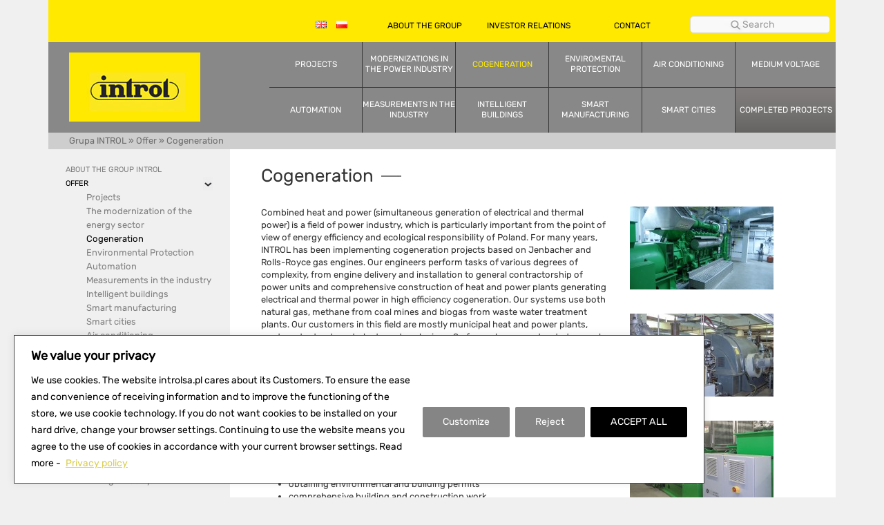

--- FILE ---
content_type: text/html; charset=UTF-8
request_url: https://www.introlsa.pl/en/offer/cogeneration/
body_size: 22905
content:
<!DOCTYPE html>
<html >
<head>
    <meta charset="UTF-8">
    <meta name="viewport" content="width=device-width">
    <title>Cogeneration - Grupa INTROL</title>
    <link rel="profile" href="https://gmpg.org/xfn/11">
    <link rel="shortcut icon" href=""/>
    <link rel="pingback" href="https://www.introlsa.pl/xmlrpc.php">
    <!--[if lt IE 9]>
    <script src="https://www.introlsa.pl/wp-content/themes/introl/includes/js/html5.js"></script>
    <![endif]-->
    <meta name='robots' content='index, follow, max-image-preview:large, max-snippet:-1, max-video-preview:-1' />
	<style>img:is([sizes="auto" i], [sizes^="auto," i]) { contain-intrinsic-size: 3000px 1500px }</style>
	<link rel="alternate" href="https://www.introlsa.pl/oferta/kogeneracja/" hreflang="pl" />
<link rel="alternate" href="https://www.introlsa.pl/en/offer/cogeneration/" hreflang="en" />

	<!-- This site is optimized with the Yoast SEO plugin v24.8.1 - https://yoast.com/wordpress/plugins/seo/ -->
	<link rel="canonical" href="https://www.introlsa.pl/en/offer/cogeneration/" />
	<meta property="og:locale" content="en_GB" />
	<meta property="og:locale:alternate" content="pl_PL" />
	<meta property="og:type" content="article" />
	<meta property="og:title" content="Cogeneration - Grupa INTROL" />
	<meta property="og:url" content="https://www.introlsa.pl/en/offer/cogeneration/" />
	<meta property="og:site_name" content="Grupa INTROL" />
	<meta property="article:modified_time" content="2016-06-16T17:31:42+00:00" />
	<meta name="twitter:card" content="summary_large_image" />
	<meta name="twitter:label1" content="Estimated reading time" />
	<meta name="twitter:data1" content="1 minute" />
	<script type="application/ld+json" class="yoast-schema-graph">{"@context":"https://schema.org","@graph":[{"@type":"WebPage","@id":"https://www.introlsa.pl/en/offer/cogeneration/","url":"https://www.introlsa.pl/en/offer/cogeneration/","name":"Cogeneration - Grupa INTROL","isPartOf":{"@id":"https://www.introlsa.pl/en/#website"},"datePublished":"2016-06-04T05:03:12+00:00","dateModified":"2016-06-16T17:31:42+00:00","breadcrumb":{"@id":"https://www.introlsa.pl/en/offer/cogeneration/#breadcrumb"},"inLanguage":"en-GB","potentialAction":[{"@type":"ReadAction","target":["https://www.introlsa.pl/en/offer/cogeneration/"]}]},{"@type":"BreadcrumbList","@id":"https://www.introlsa.pl/en/offer/cogeneration/#breadcrumb","itemListElement":[{"@type":"ListItem","position":1,"name":"Strona główna","item":"https://www.introlsa.pl/en/"},{"@type":"ListItem","position":2,"name":"Offer","item":"https://www.introlsa.pl/en/offer/"},{"@type":"ListItem","position":3,"name":"Cogeneration"}]},{"@type":"WebSite","@id":"https://www.introlsa.pl/en/#website","url":"https://www.introlsa.pl/en/","name":"Grupa INTROL","description":"Holding spółek inżynierskich","potentialAction":[{"@type":"SearchAction","target":{"@type":"EntryPoint","urlTemplate":"https://www.introlsa.pl/en/?s={search_term_string}"},"query-input":{"@type":"PropertyValueSpecification","valueRequired":true,"valueName":"search_term_string"}}],"inLanguage":"en-GB"}]}</script>
	<!-- / Yoast SEO plugin. -->


<link rel='dns-prefetch' href='//platform-api.sharethis.com' />
<link rel='dns-prefetch' href='//fonts.googleapis.com' />
<link rel="alternate" type="application/rss+xml" title="Grupa INTROL &raquo; Feed" href="https://www.introlsa.pl/en/feed/" />
<link rel="alternate" type="application/rss+xml" title="Grupa INTROL &raquo; Comments Feed" href="https://www.introlsa.pl/en/comments/feed/" />
<link rel="alternate" type="text/calendar" title="Grupa INTROL &raquo; iCal Feed" href="https://www.introlsa.pl/introl-wydarzenia/?ical=1" />
<style id='wp-block-library-inline-css' type='text/css'>
:root{--wp-admin-theme-color:#007cba;--wp-admin-theme-color--rgb:0,124,186;--wp-admin-theme-color-darker-10:#006ba1;--wp-admin-theme-color-darker-10--rgb:0,107,161;--wp-admin-theme-color-darker-20:#005a87;--wp-admin-theme-color-darker-20--rgb:0,90,135;--wp-admin-border-width-focus:2px;--wp-block-synced-color:#7a00df;--wp-block-synced-color--rgb:122,0,223;--wp-bound-block-color:var(--wp-block-synced-color)}@media (min-resolution:192dpi){:root{--wp-admin-border-width-focus:1.5px}}.wp-element-button{cursor:pointer}:root{--wp--preset--font-size--normal:16px;--wp--preset--font-size--huge:42px}:root .has-very-light-gray-background-color{background-color:#eee}:root .has-very-dark-gray-background-color{background-color:#313131}:root .has-very-light-gray-color{color:#eee}:root .has-very-dark-gray-color{color:#313131}:root .has-vivid-green-cyan-to-vivid-cyan-blue-gradient-background{background:linear-gradient(135deg,#00d084,#0693e3)}:root .has-purple-crush-gradient-background{background:linear-gradient(135deg,#34e2e4,#4721fb 50%,#ab1dfe)}:root .has-hazy-dawn-gradient-background{background:linear-gradient(135deg,#faaca8,#dad0ec)}:root .has-subdued-olive-gradient-background{background:linear-gradient(135deg,#fafae1,#67a671)}:root .has-atomic-cream-gradient-background{background:linear-gradient(135deg,#fdd79a,#004a59)}:root .has-nightshade-gradient-background{background:linear-gradient(135deg,#330968,#31cdcf)}:root .has-midnight-gradient-background{background:linear-gradient(135deg,#020381,#2874fc)}.has-regular-font-size{font-size:1em}.has-larger-font-size{font-size:2.625em}.has-normal-font-size{font-size:var(--wp--preset--font-size--normal)}.has-huge-font-size{font-size:var(--wp--preset--font-size--huge)}.has-text-align-center{text-align:center}.has-text-align-left{text-align:left}.has-text-align-right{text-align:right}#end-resizable-editor-section{display:none}.aligncenter{clear:both}.items-justified-left{justify-content:flex-start}.items-justified-center{justify-content:center}.items-justified-right{justify-content:flex-end}.items-justified-space-between{justify-content:space-between}.screen-reader-text{border:0;clip:rect(1px,1px,1px,1px);clip-path:inset(50%);height:1px;margin:-1px;overflow:hidden;padding:0;position:absolute;width:1px;word-wrap:normal!important}.screen-reader-text:focus{background-color:#ddd;clip:auto!important;clip-path:none;color:#444;display:block;font-size:1em;height:auto;left:5px;line-height:normal;padding:15px 23px 14px;text-decoration:none;top:5px;width:auto;z-index:100000}html :where(.has-border-color){border-style:solid}html :where([style*=border-top-color]){border-top-style:solid}html :where([style*=border-right-color]){border-right-style:solid}html :where([style*=border-bottom-color]){border-bottom-style:solid}html :where([style*=border-left-color]){border-left-style:solid}html :where([style*=border-width]){border-style:solid}html :where([style*=border-top-width]){border-top-style:solid}html :where([style*=border-right-width]){border-right-style:solid}html :where([style*=border-bottom-width]){border-bottom-style:solid}html :where([style*=border-left-width]){border-left-style:solid}html :where(img[class*=wp-image-]){height:auto;max-width:100%}:where(figure){margin:0 0 1em}html :where(.is-position-sticky){--wp-admin--admin-bar--position-offset:var(--wp-admin--admin-bar--height,0px)}@media screen and (max-width:600px){html :where(.is-position-sticky){--wp-admin--admin-bar--position-offset:0px}}
</style>
<style id='classic-theme-styles-inline-css' type='text/css'>
/*! This file is auto-generated */
.wp-block-button__link{color:#fff;background-color:#32373c;border-radius:9999px;box-shadow:none;text-decoration:none;padding:calc(.667em + 2px) calc(1.333em + 2px);font-size:1.125em}.wp-block-file__button{background:#32373c;color:#fff;text-decoration:none}
</style>
<link rel='stylesheet' id='contact-form-7-css' href='https://www.introlsa.pl/wp-content/plugins/contact-form-7/includes/css/styles.css?ver=6.0.5' type='text/css' media='all' />
<link rel='stylesheet' id='wpdm-fonticon-css' href='https://www.introlsa.pl/wp-content/plugins/download-manager/assets/wpdm-iconfont/css/wpdm-icons.css?ver=6.7.2' type='text/css' media='all' />
<link rel='stylesheet' id='wpdm-front-css' href='https://www.introlsa.pl/wp-content/plugins/download-manager/assets/css/front.min.css?ver=6.7.2' type='text/css' media='all' />
<link rel='stylesheet' id='wpdmpp-front-css' href='https://www.introlsa.pl/wp-content/plugins/wpdm-premium-packages/assets/css/wpdmpp.css?ver=6.7.2' type='text/css' media='all' />
<link rel='stylesheet' id='google-raleway-css' href='https://fonts.googleapis.com/css?family=Open+Sans%3A300italic%2C400italic%2C600italic%2C700italic%2C800italic%2C400%2C300%2C600%2C700%2C800&#038;ver=6.7.2' type='text/css' media='all' />
<link rel='stylesheet' id='ascent-bootstrap-css' href='https://www.introlsa.pl/wp-content/themes/introl/includes/resources/bootstrap/css/bootstrap.css?ver=6.7.2' type='text/css' media='all' />
<link rel='stylesheet' id='ascent-owl-carousel-css' href='https://www.introlsa.pl/wp-content/themes/introl/includes/css/owl.carousel.css?ver=6.7.2' type='text/css' media='all' />
<link rel='stylesheet' id='ascent-owl-theme-css' href='https://www.introlsa.pl/wp-content/themes/introl/includes/css/owl.theme.css?ver=6.7.2' type='text/css' media='all' />
<link rel='stylesheet' id='ascent-animations-css' href='https://www.introlsa.pl/wp-content/themes/introl/includes/css/animations.css?ver=6.7.2' type='text/css' media='all' />
<link rel='stylesheet' id='ascent-meanmenu-css' href='https://www.introlsa.pl/wp-content/themes/introl/includes/css/meanmenu.css?ver=6.7.2' type='text/css' media='all' />
<link rel='stylesheet' id='ascent-main-css' href='https://www.introlsa.pl/wp-content/themes/introl/includes/css/main.css?ver=6.7.2' type='text/css' media='all' />
<link rel='stylesheet' id='tablepress-default-css' href='https://www.introlsa.pl/wp-content/plugins/tablepress/css/build/default.css?ver=3.1.1' type='text/css' media='all' />
<link rel='stylesheet' id='js_composer_front-css' href='https://www.introlsa.pl/wp-content/plugins/js_composer/assets/css/js_composer.min.css?ver=7.8' type='text/css' media='all' />
<script type="text/javascript" id="cookie-law-info-js-extra">
/* <![CDATA[ */
var _ckyConfig = {"_ipData":[],"_assetsURL":"https:\/\/www.introlsa.pl\/wp-content\/plugins\/cookie-law-info\/lite\/frontend\/images\/","_publicURL":"https:\/\/www.introlsa.pl","_expiry":"365","_categories":[{"name":"Necessary","slug":"necessary","isNecessary":true,"ccpaDoNotSell":true,"cookies":[{"cookieID":"cookielawinfo-checkbox-necessary","domain":"introlsa.pl","provider":""},{"cookieID":"cookielawinfo-checkbox-non-necessary","domain":"introlsa.pl","provider":""},{"cookieID":"CookieLawInfoConsent","domain":"introlsa.pl","provider":""},{"cookieID":"cookyes-consent","domain":"introlsa.pl","provider":""},{"cookieID":"viewed_cookie_policy","domain":"introlsa.pl","provider":""},{"cookieID":"wordpress_test_cookie","domain":"introlsa.pl","provider":""}],"active":true,"defaultConsent":{"gdpr":true,"ccpa":true}},{"name":"Functional","slug":"functional","isNecessary":false,"ccpaDoNotSell":true,"cookies":[{"cookieID":"pll_language","domain":"introlsa.pl","provider":""}],"active":true,"defaultConsent":{"gdpr":false,"ccpa":false}},{"name":"Analytics","slug":"analytics","isNecessary":false,"ccpaDoNotSell":true,"cookies":[],"active":true,"defaultConsent":{"gdpr":false,"ccpa":false}},{"name":"Performance","slug":"performance","isNecessary":false,"ccpaDoNotSell":true,"cookies":[],"active":true,"defaultConsent":{"gdpr":false,"ccpa":false}},{"name":"Advertisement","slug":"advertisement","isNecessary":false,"ccpaDoNotSell":true,"cookies":[],"active":true,"defaultConsent":{"gdpr":false,"ccpa":false}}],"_activeLaw":"gdpr","_rootDomain":"","_block":"1","_showBanner":"1","_bannerConfig":{"settings":{"type":"banner","preferenceCenterType":"popup","position":"bottom","applicableLaw":"gdpr"},"behaviours":{"reloadBannerOnAccept":false,"loadAnalyticsByDefault":false,"animations":{"onLoad":"animate","onHide":"sticky"}},"config":{"revisitConsent":{"status":true,"tag":"revisit-consent","position":"bottom-right","meta":{"url":"#"},"styles":{"background-color":"#000000"},"elements":{"title":{"type":"text","tag":"revisit-consent-title","status":true,"styles":{"color":"#0056a7"}}}},"preferenceCenter":{"toggle":{"status":true,"tag":"detail-category-toggle","type":"toggle","states":{"active":{"styles":{"background-color":"#1863DC"}},"inactive":{"styles":{"background-color":"#D0D5D2"}}}}},"categoryPreview":{"status":false,"toggle":{"status":true,"tag":"detail-category-preview-toggle","type":"toggle","states":{"active":{"styles":{"background-color":"#1863DC"}},"inactive":{"styles":{"background-color":"#D0D5D2"}}}}},"videoPlaceholder":{"status":true,"styles":{"background-color":"#000000","border-color":"#000000","color":"#ffffff"}},"readMore":{"status":true,"tag":"readmore-button","type":"link","meta":{"noFollow":true,"newTab":true},"styles":{"color":"#D9CD51","background-color":"transparent","border-color":"transparent"}},"auditTable":{"status":true},"optOption":{"status":true,"toggle":{"status":true,"tag":"optout-option-toggle","type":"toggle","states":{"active":{"styles":{"background-color":"#1863dc"}},"inactive":{"styles":{"background-color":"#FFFFFF"}}}}}}},"_version":"3.3.5","_logConsent":"1","_tags":[{"tag":"accept-button","styles":{"color":"#fff","background-color":"#000","border-color":"#000"}},{"tag":"reject-button","styles":{"color":"#fff","background-color":"#858585","border-color":"#858585"}},{"tag":"settings-button","styles":{"color":"#FFFFFF","background-color":"#858585","border-color":"#858585"}},{"tag":"readmore-button","styles":{"color":"#D9CD51","background-color":"transparent","border-color":"transparent"}},{"tag":"donotsell-button","styles":{"color":"#333333","background-color":"","border-color":""}},{"tag":"accept-button","styles":{"color":"#fff","background-color":"#000","border-color":"#000"}},{"tag":"revisit-consent","styles":{"background-color":"#000000"}}],"_shortCodes":[{"key":"cky_readmore","content":"<a href=\"https:\/\/www.introlsa.pl\/en\/privacy-policy\/\" class=\"cky-policy\" aria-label=\"Privacy policy\" target=\"_blank\" rel=\"noopener\" data-cky-tag=\"readmore-button\">Privacy policy<\/a>","tag":"readmore-button","status":true,"attributes":{"rel":"nofollow","target":"_blank"}},{"key":"cky_show_desc","content":"<button class=\"cky-show-desc-btn\" data-cky-tag=\"show-desc-button\" aria-label=\"Show more\">Show more<\/button>","tag":"show-desc-button","status":true,"attributes":[]},{"key":"cky_hide_desc","content":"<button class=\"cky-show-desc-btn\" data-cky-tag=\"hide-desc-button\" aria-label=\"Show less\">Show less<\/button>","tag":"hide-desc-button","status":true,"attributes":[]},{"key":"cky_category_toggle_label","content":"[cky_{{status}}_category_label] [cky_preference_{{category_slug}}_title]","tag":"","status":true,"attributes":[]},{"key":"cky_enable_category_label","content":"Enable","tag":"","status":true,"attributes":[]},{"key":"cky_disable_category_label","content":"Disable","tag":"","status":true,"attributes":[]},{"key":"cky_video_placeholder","content":"<div class=\"video-placeholder-normal\" data-cky-tag=\"video-placeholder\" id=\"[UNIQUEID]\"><p class=\"video-placeholder-text-normal\" data-cky-tag=\"placeholder-title\">Please accept cookies to access this content<\/p><\/div>","tag":"","status":true,"attributes":[]},{"key":"cky_enable_optout_label","content":"Enable","tag":"","status":true,"attributes":[]},{"key":"cky_disable_optout_label","content":"Disable","tag":"","status":true,"attributes":[]},{"key":"cky_optout_toggle_label","content":"[cky_{{status}}_optout_label] [cky_optout_option_title]","tag":"","status":true,"attributes":[]},{"key":"cky_optout_option_title","content":"Do Not Sell or Share My Personal Information","tag":"","status":true,"attributes":[]},{"key":"cky_optout_close_label","content":"Close","tag":"","status":true,"attributes":[]},{"key":"cky_preference_close_label","content":"Close","tag":"","status":true,"attributes":[]}],"_rtl":"","_language":"en","_providersToBlock":[]};
var _ckyStyles = {"css":".cky-overlay{background: #000000; opacity: 0.4; position: fixed; top: 0; left: 0; width: 100%; height: 100%; z-index: 99999999;}.cky-hide{display: none;}.cky-btn-revisit-wrapper{display: flex; align-items: center; justify-content: center; background: #0056a7; width: 45px; height: 45px; border-radius: 50%; position: fixed; z-index: 999999; cursor: pointer;}.cky-revisit-bottom-left{bottom: 15px; left: 15px;}.cky-revisit-bottom-right{bottom: 15px; right: 15px;}.cky-btn-revisit-wrapper .cky-btn-revisit{display: flex; align-items: center; justify-content: center; background: none; border: none; cursor: pointer; position: relative; margin: 0; padding: 0;}.cky-btn-revisit-wrapper .cky-btn-revisit img{max-width: fit-content; margin: 0; height: 30px; width: 30px;}.cky-revisit-bottom-left:hover::before{content: attr(data-tooltip); position: absolute; background: #4e4b66; color: #ffffff; left: calc(100% + 7px); font-size: 12px; line-height: 16px; width: max-content; padding: 4px 8px; border-radius: 4px;}.cky-revisit-bottom-left:hover::after{position: absolute; content: \"\"; border: 5px solid transparent; left: calc(100% + 2px); border-left-width: 0; border-right-color: #4e4b66;}.cky-revisit-bottom-right:hover::before{content: attr(data-tooltip); position: absolute; background: #4e4b66; color: #ffffff; right: calc(100% + 7px); font-size: 12px; line-height: 16px; width: max-content; padding: 4px 8px; border-radius: 4px;}.cky-revisit-bottom-right:hover::after{position: absolute; content: \"\"; border: 5px solid transparent; right: calc(100% + 2px); border-right-width: 0; border-left-color: #4e4b66;}.cky-revisit-hide{display: none;}.cky-consent-container{position: fixed; width: 100%; box-sizing: border-box; z-index: 9999999;}.cky-consent-container .cky-consent-bar{background: #ffffff; border: 1px solid; padding: 16.5px 24px; box-shadow: 0 -1px 10px 0 #acabab4d;}.cky-banner-bottom{bottom: 0; left: 0;}.cky-banner-top{top: 0; left: 0;}.cky-custom-brand-logo-wrapper .cky-custom-brand-logo{width: 100px; height: auto; margin: 0 0 12px 0;}.cky-notice .cky-title{color: #212121; font-weight: 700; font-size: 18px; line-height: 24px; margin: 0 0 12px 0;}.cky-notice-group{display: flex; justify-content: space-between; align-items: center; font-size: 14px; line-height: 24px; font-weight: 400;}.cky-notice-des *,.cky-preference-content-wrapper *,.cky-accordion-header-des *,.cky-gpc-wrapper .cky-gpc-desc *{font-size: 14px;}.cky-notice-des{color: #212121; font-size: 14px; line-height: 24px; font-weight: 400;}.cky-notice-des img{height: 25px; width: 25px;}.cky-consent-bar .cky-notice-des p,.cky-gpc-wrapper .cky-gpc-desc p,.cky-preference-body-wrapper .cky-preference-content-wrapper p,.cky-accordion-header-wrapper .cky-accordion-header-des p,.cky-cookie-des-table li div:last-child p{color: inherit; margin-top: 0; overflow-wrap: break-word;}.cky-notice-des P:last-child,.cky-preference-content-wrapper p:last-child,.cky-cookie-des-table li div:last-child p:last-child,.cky-gpc-wrapper .cky-gpc-desc p:last-child{margin-bottom: 0;}.cky-notice-des a.cky-policy,.cky-notice-des button.cky-policy{font-size: 14px; color: #1863dc; white-space: nowrap; cursor: pointer; background: transparent; border: 1px solid; text-decoration: underline;}.cky-notice-des button.cky-policy{padding: 0;}.cky-notice-des a.cky-policy:focus-visible,.cky-notice-des button.cky-policy:focus-visible,.cky-preference-content-wrapper .cky-show-desc-btn:focus-visible,.cky-accordion-header .cky-accordion-btn:focus-visible,.cky-preference-header .cky-btn-close:focus-visible,.cky-switch input[type=\"checkbox\"]:focus-visible,.cky-footer-wrapper a:focus-visible,.cky-btn:focus-visible{outline: 2px solid #1863dc; outline-offset: 2px;}.cky-btn:focus:not(:focus-visible),.cky-accordion-header .cky-accordion-btn:focus:not(:focus-visible),.cky-preference-content-wrapper .cky-show-desc-btn:focus:not(:focus-visible),.cky-btn-revisit-wrapper .cky-btn-revisit:focus:not(:focus-visible),.cky-preference-header .cky-btn-close:focus:not(:focus-visible),.cky-consent-bar .cky-banner-btn-close:focus:not(:focus-visible){outline: 0;}button.cky-show-desc-btn:not(:hover):not(:active){color: #1863dc; background: transparent;}button.cky-accordion-btn:not(:hover):not(:active),button.cky-banner-btn-close:not(:hover):not(:active),button.cky-btn-close:not(:hover):not(:active),button.cky-btn-revisit:not(:hover):not(:active){background: transparent;}.cky-consent-bar button:hover,.cky-modal.cky-modal-open button:hover,.cky-consent-bar button:focus,.cky-modal.cky-modal-open button:focus{text-decoration: none;}.cky-notice-btn-wrapper{display: flex; justify-content: center; align-items: center; margin-left: 15px;}.cky-notice-btn-wrapper .cky-btn{text-shadow: none; box-shadow: none;}.cky-btn{font-size: 14px; font-family: inherit; line-height: 24px; padding: 8px 27px; font-weight: 500; margin: 0 8px 0 0; border-radius: 2px; white-space: nowrap; cursor: pointer; text-align: center; text-transform: none; min-height: 0;}.cky-btn:hover{opacity: 0.8;}.cky-btn-customize{color: #1863dc; background: transparent; border: 2px solid #1863dc;}.cky-btn-reject{color: #1863dc; background: transparent; border: 2px solid #1863dc;}.cky-btn-accept{background: #1863dc; color: #ffffff; border: 2px solid #1863dc;}.cky-btn:last-child{margin-right: 0;}@media (max-width: 768px){.cky-notice-group{display: block;}.cky-notice-btn-wrapper{margin-left: 0;}.cky-notice-btn-wrapper .cky-btn{flex: auto; max-width: 100%; margin-top: 10px; white-space: unset;}}@media (max-width: 576px){.cky-notice-btn-wrapper{flex-direction: column;}.cky-custom-brand-logo-wrapper, .cky-notice .cky-title, .cky-notice-des, .cky-notice-btn-wrapper{padding: 0 28px;}.cky-consent-container .cky-consent-bar{padding: 16.5px 0;}.cky-notice-des{max-height: 40vh; overflow-y: scroll;}.cky-notice-btn-wrapper .cky-btn{width: 100%; padding: 8px; margin-right: 0;}.cky-notice-btn-wrapper .cky-btn-accept{order: 1;}.cky-notice-btn-wrapper .cky-btn-reject{order: 3;}.cky-notice-btn-wrapper .cky-btn-customize{order: 2;}}@media (max-height: 480px){.cky-consent-container{max-height: 100vh;overflow-y: scroll}.cky-notice-des{max-height: unset;overflow-y: unset}.cky-preference-center{height: 100vh;overflow: auto !important}.cky-preference-center .cky-preference-body-wrapper{overflow: unset}}@media (max-width: 425px){.cky-custom-brand-logo-wrapper, .cky-notice .cky-title, .cky-notice-des, .cky-notice-btn-wrapper{padding: 0 24px;}.cky-notice-btn-wrapper{flex-direction: column;}.cky-btn{width: 100%; margin: 10px 0 0 0;}.cky-notice-btn-wrapper .cky-btn-customize{order: 2;}.cky-notice-btn-wrapper .cky-btn-reject{order: 3;}.cky-notice-btn-wrapper .cky-btn-accept{order: 1; margin-top: 16px;}}@media (max-width: 352px){.cky-notice .cky-title{font-size: 16px;}.cky-notice-des *{font-size: 12px;}.cky-notice-des, .cky-btn{font-size: 12px;}}.cky-modal.cky-modal-open{display: flex; visibility: visible; -webkit-transform: translate(-50%, -50%); -moz-transform: translate(-50%, -50%); -ms-transform: translate(-50%, -50%); -o-transform: translate(-50%, -50%); transform: translate(-50%, -50%); top: 50%; left: 50%; transition: all 1s ease;}.cky-modal{box-shadow: 0 32px 68px rgba(0, 0, 0, 0.3); margin: 0 auto; position: fixed; max-width: 100%; background: #ffffff; top: 50%; box-sizing: border-box; border-radius: 6px; z-index: 999999999; color: #212121; -webkit-transform: translate(-50%, 100%); -moz-transform: translate(-50%, 100%); -ms-transform: translate(-50%, 100%); -o-transform: translate(-50%, 100%); transform: translate(-50%, 100%); visibility: hidden; transition: all 0s ease;}.cky-preference-center{max-height: 79vh; overflow: hidden; width: 845px; overflow: hidden; flex: 1 1 0; display: flex; flex-direction: column; border-radius: 6px;}.cky-preference-header{display: flex; align-items: center; justify-content: space-between; padding: 22px 24px; border-bottom: 1px solid;}.cky-preference-header .cky-preference-title{font-size: 18px; font-weight: 700; line-height: 24px;}.cky-preference-header .cky-btn-close{margin: 0; cursor: pointer; vertical-align: middle; padding: 0; background: none; border: none; width: 24px; height: 24px; min-height: 0; line-height: 0; text-shadow: none; box-shadow: none;}.cky-preference-header .cky-btn-close img{margin: 0; height: 10px; width: 10px;}.cky-preference-body-wrapper{padding: 0 24px; flex: 1; overflow: auto; box-sizing: border-box;}.cky-preference-content-wrapper,.cky-gpc-wrapper .cky-gpc-desc{font-size: 14px; line-height: 24px; font-weight: 400; padding: 12px 0;}.cky-preference-content-wrapper{border-bottom: 1px solid;}.cky-preference-content-wrapper img{height: 25px; width: 25px;}.cky-preference-content-wrapper .cky-show-desc-btn{font-size: 14px; font-family: inherit; color: #1863dc; text-decoration: none; line-height: 24px; padding: 0; margin: 0; white-space: nowrap; cursor: pointer; background: transparent; border-color: transparent; text-transform: none; min-height: 0; text-shadow: none; box-shadow: none;}.cky-accordion-wrapper{margin-bottom: 10px;}.cky-accordion{border-bottom: 1px solid;}.cky-accordion:last-child{border-bottom: none;}.cky-accordion .cky-accordion-item{display: flex; margin-top: 10px;}.cky-accordion .cky-accordion-body{display: none;}.cky-accordion.cky-accordion-active .cky-accordion-body{display: block; padding: 0 22px; margin-bottom: 16px;}.cky-accordion-header-wrapper{cursor: pointer; width: 100%;}.cky-accordion-item .cky-accordion-header{display: flex; justify-content: space-between; align-items: center;}.cky-accordion-header .cky-accordion-btn{font-size: 16px; font-family: inherit; color: #212121; line-height: 24px; background: none; border: none; font-weight: 700; padding: 0; margin: 0; cursor: pointer; text-transform: none; min-height: 0; text-shadow: none; box-shadow: none;}.cky-accordion-header .cky-always-active{color: #008000; font-weight: 600; line-height: 24px; font-size: 14px;}.cky-accordion-header-des{font-size: 14px; line-height: 24px; margin: 10px 0 16px 0;}.cky-accordion-chevron{margin-right: 22px; position: relative; cursor: pointer;}.cky-accordion-chevron-hide{display: none;}.cky-accordion .cky-accordion-chevron i::before{content: \"\"; position: absolute; border-right: 1.4px solid; border-bottom: 1.4px solid; border-color: inherit; height: 6px; width: 6px; -webkit-transform: rotate(-45deg); -moz-transform: rotate(-45deg); -ms-transform: rotate(-45deg); -o-transform: rotate(-45deg); transform: rotate(-45deg); transition: all 0.2s ease-in-out; top: 8px;}.cky-accordion.cky-accordion-active .cky-accordion-chevron i::before{-webkit-transform: rotate(45deg); -moz-transform: rotate(45deg); -ms-transform: rotate(45deg); -o-transform: rotate(45deg); transform: rotate(45deg);}.cky-audit-table{background: #f4f4f4; border-radius: 6px;}.cky-audit-table .cky-empty-cookies-text{color: inherit; font-size: 12px; line-height: 24px; margin: 0; padding: 10px;}.cky-audit-table .cky-cookie-des-table{font-size: 12px; line-height: 24px; font-weight: normal; padding: 15px 10px; border-bottom: 1px solid; border-bottom-color: inherit; margin: 0;}.cky-audit-table .cky-cookie-des-table:last-child{border-bottom: none;}.cky-audit-table .cky-cookie-des-table li{list-style-type: none; display: flex; padding: 3px 0;}.cky-audit-table .cky-cookie-des-table li:first-child{padding-top: 0;}.cky-cookie-des-table li div:first-child{width: 100px; font-weight: 600; word-break: break-word; word-wrap: break-word;}.cky-cookie-des-table li div:last-child{flex: 1; word-break: break-word; word-wrap: break-word; margin-left: 8px;}.cky-footer-shadow{display: block; width: 100%; height: 40px; background: linear-gradient(180deg, rgba(255, 255, 255, 0) 0%, #ffffff 100%); position: absolute; bottom: calc(100% - 1px);}.cky-footer-wrapper{position: relative;}.cky-prefrence-btn-wrapper{display: flex; flex-wrap: wrap; align-items: center; justify-content: center; padding: 22px 24px; border-top: 1px solid;}.cky-prefrence-btn-wrapper .cky-btn{flex: auto; max-width: 100%; text-shadow: none; box-shadow: none;}.cky-btn-preferences{color: #1863dc; background: transparent; border: 2px solid #1863dc;}.cky-preference-header,.cky-preference-body-wrapper,.cky-preference-content-wrapper,.cky-accordion-wrapper,.cky-accordion,.cky-accordion-wrapper,.cky-footer-wrapper,.cky-prefrence-btn-wrapper{border-color: inherit;}@media (max-width: 845px){.cky-modal{max-width: calc(100% - 16px);}}@media (max-width: 576px){.cky-modal{max-width: 100%;}.cky-preference-center{max-height: 100vh;}.cky-prefrence-btn-wrapper{flex-direction: column;}.cky-accordion.cky-accordion-active .cky-accordion-body{padding-right: 0;}.cky-prefrence-btn-wrapper .cky-btn{width: 100%; margin: 10px 0 0 0;}.cky-prefrence-btn-wrapper .cky-btn-reject{order: 3;}.cky-prefrence-btn-wrapper .cky-btn-accept{order: 1; margin-top: 0;}.cky-prefrence-btn-wrapper .cky-btn-preferences{order: 2;}}@media (max-width: 425px){.cky-accordion-chevron{margin-right: 15px;}.cky-notice-btn-wrapper{margin-top: 0;}.cky-accordion.cky-accordion-active .cky-accordion-body{padding: 0 15px;}}@media (max-width: 352px){.cky-preference-header .cky-preference-title{font-size: 16px;}.cky-preference-header{padding: 16px 24px;}.cky-preference-content-wrapper *, .cky-accordion-header-des *{font-size: 12px;}.cky-preference-content-wrapper, .cky-preference-content-wrapper .cky-show-more, .cky-accordion-header .cky-always-active, .cky-accordion-header-des, .cky-preference-content-wrapper .cky-show-desc-btn, .cky-notice-des a.cky-policy{font-size: 12px;}.cky-accordion-header .cky-accordion-btn{font-size: 14px;}}.cky-switch{display: flex;}.cky-switch input[type=\"checkbox\"]{position: relative; width: 44px; height: 24px; margin: 0; background: #d0d5d2; -webkit-appearance: none; border-radius: 50px; cursor: pointer; outline: 0; border: none; top: 0;}.cky-switch input[type=\"checkbox\"]:checked{background: #1863dc;}.cky-switch input[type=\"checkbox\"]:before{position: absolute; content: \"\"; height: 20px; width: 20px; left: 2px; bottom: 2px; border-radius: 50%; background-color: white; -webkit-transition: 0.4s; transition: 0.4s; margin: 0;}.cky-switch input[type=\"checkbox\"]:after{display: none;}.cky-switch input[type=\"checkbox\"]:checked:before{-webkit-transform: translateX(20px); -ms-transform: translateX(20px); transform: translateX(20px);}@media (max-width: 425px){.cky-switch input[type=\"checkbox\"]{width: 38px; height: 21px;}.cky-switch input[type=\"checkbox\"]:before{height: 17px; width: 17px;}.cky-switch input[type=\"checkbox\"]:checked:before{-webkit-transform: translateX(17px); -ms-transform: translateX(17px); transform: translateX(17px);}}.cky-consent-bar .cky-banner-btn-close{position: absolute; right: 9px; top: 5px; background: none; border: none; cursor: pointer; padding: 0; margin: 0; min-height: 0; line-height: 0; height: 24px; width: 24px; text-shadow: none; box-shadow: none;}.cky-consent-bar .cky-banner-btn-close img{height: 9px; width: 9px; margin: 0;}.cky-notice-btn-wrapper .cky-btn-do-not-sell{font-size: 14px; line-height: 24px; padding: 6px 0; margin: 0; font-weight: 500; background: none; border-radius: 2px; border: none; cursor: pointer; text-align: left; color: #1863dc; background: transparent; border-color: transparent; box-shadow: none; text-shadow: none;}.cky-consent-bar .cky-banner-btn-close:focus-visible,.cky-notice-btn-wrapper .cky-btn-do-not-sell:focus-visible,.cky-opt-out-btn-wrapper .cky-btn:focus-visible,.cky-opt-out-checkbox-wrapper input[type=\"checkbox\"].cky-opt-out-checkbox:focus-visible{outline: 2px solid #1863dc; outline-offset: 2px;}@media (max-width: 768px){.cky-notice-btn-wrapper{margin-left: 0; margin-top: 10px; justify-content: left;}.cky-notice-btn-wrapper .cky-btn-do-not-sell{padding: 0;}}@media (max-width: 352px){.cky-notice-btn-wrapper .cky-btn-do-not-sell, .cky-notice-des a.cky-policy{font-size: 12px;}}.cky-opt-out-wrapper{padding: 12px 0;}.cky-opt-out-wrapper .cky-opt-out-checkbox-wrapper{display: flex; align-items: center;}.cky-opt-out-checkbox-wrapper .cky-opt-out-checkbox-label{font-size: 16px; font-weight: 700; line-height: 24px; margin: 0 0 0 12px; cursor: pointer;}.cky-opt-out-checkbox-wrapper input[type=\"checkbox\"].cky-opt-out-checkbox{background-color: #ffffff; border: 1px solid black; width: 20px; height: 18.5px; margin: 0; -webkit-appearance: none; position: relative; display: flex; align-items: center; justify-content: center; border-radius: 2px; cursor: pointer;}.cky-opt-out-checkbox-wrapper input[type=\"checkbox\"].cky-opt-out-checkbox:checked{background-color: #1863dc; border: none;}.cky-opt-out-checkbox-wrapper input[type=\"checkbox\"].cky-opt-out-checkbox:checked::after{left: 6px; bottom: 4px; width: 7px; height: 13px; border: solid #ffffff; border-width: 0 3px 3px 0; border-radius: 2px; -webkit-transform: rotate(45deg); -ms-transform: rotate(45deg); transform: rotate(45deg); content: \"\"; position: absolute; box-sizing: border-box;}.cky-opt-out-checkbox-wrapper.cky-disabled .cky-opt-out-checkbox-label,.cky-opt-out-checkbox-wrapper.cky-disabled input[type=\"checkbox\"].cky-opt-out-checkbox{cursor: no-drop;}.cky-gpc-wrapper{margin: 0 0 0 32px;}.cky-footer-wrapper .cky-opt-out-btn-wrapper{display: flex; flex-wrap: wrap; align-items: center; justify-content: center; padding: 22px 24px;}.cky-opt-out-btn-wrapper .cky-btn{flex: auto; max-width: 100%; text-shadow: none; box-shadow: none;}.cky-opt-out-btn-wrapper .cky-btn-cancel{border: 1px solid #dedfe0; background: transparent; color: #858585;}.cky-opt-out-btn-wrapper .cky-btn-confirm{background: #1863dc; color: #ffffff; border: 1px solid #1863dc;}@media (max-width: 352px){.cky-opt-out-checkbox-wrapper .cky-opt-out-checkbox-label{font-size: 14px;}.cky-gpc-wrapper .cky-gpc-desc, .cky-gpc-wrapper .cky-gpc-desc *{font-size: 12px;}.cky-opt-out-checkbox-wrapper input[type=\"checkbox\"].cky-opt-out-checkbox{width: 16px; height: 16px;}.cky-opt-out-checkbox-wrapper input[type=\"checkbox\"].cky-opt-out-checkbox:checked::after{left: 5px; bottom: 4px; width: 3px; height: 9px;}.cky-gpc-wrapper{margin: 0 0 0 28px;}}.video-placeholder-youtube{background-size: 100% 100%; background-position: center; background-repeat: no-repeat; background-color: #b2b0b059; position: relative; display: flex; align-items: center; justify-content: center; max-width: 100%;}.video-placeholder-text-youtube{text-align: center; align-items: center; padding: 10px 16px; background-color: #000000cc; color: #ffffff; border: 1px solid; border-radius: 2px; cursor: pointer;}.video-placeholder-normal{background-image: url(\"\/wp-content\/plugins\/cookie-law-info\/lite\/frontend\/images\/placeholder.svg\"); background-size: 80px; background-position: center; background-repeat: no-repeat; background-color: #b2b0b059; position: relative; display: flex; align-items: flex-end; justify-content: center; max-width: 100%;}.video-placeholder-text-normal{align-items: center; padding: 10px 16px; text-align: center; border: 1px solid; border-radius: 2px; cursor: pointer;}.cky-rtl{direction: rtl; text-align: right;}.cky-rtl .cky-banner-btn-close{left: 9px; right: auto;}.cky-rtl .cky-notice-btn-wrapper .cky-btn:last-child{margin-right: 8px;}.cky-rtl .cky-notice-btn-wrapper .cky-btn:first-child{margin-right: 0;}.cky-rtl .cky-notice-btn-wrapper{margin-left: 0; margin-right: 15px;}.cky-rtl .cky-prefrence-btn-wrapper .cky-btn{margin-right: 8px;}.cky-rtl .cky-prefrence-btn-wrapper .cky-btn:first-child{margin-right: 0;}.cky-rtl .cky-accordion .cky-accordion-chevron i::before{border: none; border-left: 1.4px solid; border-top: 1.4px solid; left: 12px;}.cky-rtl .cky-accordion.cky-accordion-active .cky-accordion-chevron i::before{-webkit-transform: rotate(-135deg); -moz-transform: rotate(-135deg); -ms-transform: rotate(-135deg); -o-transform: rotate(-135deg); transform: rotate(-135deg);}@media (max-width: 768px){.cky-rtl .cky-notice-btn-wrapper{margin-right: 0;}}@media (max-width: 576px){.cky-rtl .cky-notice-btn-wrapper .cky-btn:last-child{margin-right: 0;}.cky-rtl .cky-prefrence-btn-wrapper .cky-btn{margin-right: 0;}.cky-rtl .cky-accordion.cky-accordion-active .cky-accordion-body{padding: 0 22px 0 0;}}@media (max-width: 425px){.cky-rtl .cky-accordion.cky-accordion-active .cky-accordion-body{padding: 0 15px 0 0;}}.cky-rtl .cky-opt-out-btn-wrapper .cky-btn{margin-right: 12px;}.cky-rtl .cky-opt-out-btn-wrapper .cky-btn:first-child{margin-right: 0;}.cky-rtl .cky-opt-out-checkbox-wrapper .cky-opt-out-checkbox-label{margin: 0 12px 0 0;}"};
/* ]]> */
</script>
<script type="text/javascript" src="https://www.introlsa.pl/wp-content/plugins/cookie-law-info/lite/frontend/js/script.min.js?ver=3.3.5" id="cookie-law-info-js"></script>
<script type="text/javascript" src="https://www.introlsa.pl/wp-includes/js/jquery/jquery.min.js?ver=3.7.1" id="jquery-core-js"></script>
<script type="text/javascript" src="https://www.introlsa.pl/wp-includes/js/jquery/jquery-migrate.min.js?ver=3.4.1" id="jquery-migrate-js"></script>
<script type="text/javascript" src="https://www.introlsa.pl/wp-includes/js/jquery/jquery.form.min.js?ver=4.3.0" id="jquery-form-js"></script>
<script type="text/javascript" src="https://www.introlsa.pl/wp-content/plugins/download-manager/assets/js/wpdm.min.js?ver=6.7.2" id="wpdm-frontend-js-js"></script>
<script type="text/javascript" id="wpdm-frontjs-js-extra">
/* <![CDATA[ */
var wpdm_url = {"home":"https:\/\/www.introlsa.pl\/","site":"https:\/\/www.introlsa.pl\/","ajax":"https:\/\/www.introlsa.pl\/wp-admin\/admin-ajax.php"};
var wpdm_js = {"spinner":"<i class=\"wpdm-icon wpdm-sun wpdm-spin\"><\/i>","client_id":"290c17494459355a8fe62807c6b6dedf"};
var wpdm_strings = {"pass_var":"Password Verified!","pass_var_q":"Please click following button to start download.","start_dl":"Start Download"};
/* ]]> */
</script>
<script type="text/javascript" src="https://www.introlsa.pl/wp-content/plugins/download-manager/assets/js/front.min.js?ver=3.3.12" id="wpdm-frontjs-js"></script>
<script type="text/javascript" src="https://www.introlsa.pl/wp-content/plugins/wpdm-premium-packages/assets/js/wpdmpp-front.js?ver=6.7.2" id="wpdm-pp-js-js"></script>
<script type="text/javascript" src="https://www.introlsa.pl/wp-content/themes/introl/includes/resources/bootstrap/js/bootstrap.js?ver=6.7.2" id="ascent-bootstrapjs-js"></script>
<script type="text/javascript" src="https://www.introlsa.pl/wp-content/themes/introl/includes/js/bootstrap-wp.js?ver=6.7.2" id="ascent-bootstrapwp-js"></script>
<script type="text/javascript" src="https://www.introlsa.pl/wp-content/themes/introl/includes/js/smoothscroll.js?ver=6.7.2" id="ascent-smoothscroll-js"></script>
<script type="text/javascript" src="https://www.introlsa.pl/wp-content/themes/introl/includes/js/owl.carousel.js?ver=6.7.2" id="ascent-owl-carousel-js"></script>
<script type="text/javascript" src="https://www.introlsa.pl/wp-content/themes/introl/includes/js/jquery.appear.js?ver=6.7.2" id="ascent-appear-js"></script>
<script type="text/javascript" src="https://www.introlsa.pl/wp-content/themes/introl/includes/js/jquery.meanmenu.js?ver=6.7.2" id="ascent-meanmenu-js"></script>
<script type="text/javascript" src="https://www.introlsa.pl/wp-content/themes/introl/includes/js/jquery.velocity.js?ver=6.7.2" id="ascent-velocity-js"></script>
<script type="text/javascript" src="https://www.introlsa.pl/wp-content/themes/introl/includes/js/appear.config.js?ver=6.7.2" id="ascent-appear-config-js"></script>
<script type="text/javascript" src="https://www.introlsa.pl/wp-content/themes/introl/includes/js/main.js?ver=6.7.2" id="ascent-themejs-js"></script>
<script type="text/javascript" src="//platform-api.sharethis.com/js/sharethis.js#source=googleanalytics-wordpress#product=ga" id="googleanalytics-platform-sharethis-js"></script>
<script></script><link rel="https://api.w.org/" href="https://www.introlsa.pl/wp-json/" /><link rel="alternate" title="JSON" type="application/json" href="https://www.introlsa.pl/wp-json/wp/v2/pages/5243" /><link rel='shortlink' href='https://www.introlsa.pl/?p=5243' />
<link rel="alternate" title="oEmbed (JSON)" type="application/json+oembed" href="https://www.introlsa.pl/wp-json/oembed/1.0/embed?url=https%3A%2F%2Fwww.introlsa.pl%2Fen%2Foffer%2Fcogeneration%2F" />
<link rel="alternate" title="oEmbed (XML)" type="text/xml+oembed" href="https://www.introlsa.pl/wp-json/oembed/1.0/embed?url=https%3A%2F%2Fwww.introlsa.pl%2Fen%2Foffer%2Fcogeneration%2F&#038;format=xml" />
<style id="cky-style-inline">[data-cky-tag]{visibility:hidden;}</style>    <script>
        var wpdmpp_base_url = 'https://www.introlsa.pl/wp-content/plugins/wpdm-premium-packages/';
        var wpdmpp_currency_sign = '$';
        var wpdmpp_csign_before = '$';
        var wpdmpp_csign_after = '';
        var wpdmpp_currency_code = 'USD';
        var wpdmpp_cart_url = '';

        var wpdmpp_txt = {"cart_button_label":"<i class=\"fas fa-shopping-basket mr-2\"><\/i>Add To Cart","pay_now":"Complete Purchase","checkout_button_label":"Complete Purchase"};

    </script>
    <style>p.wpdmpp-notice {
            margin: 5px;
        }
    .wpbtn-success {
        color: var(--color-success) !important;border-color: var(--color-success ) !important;
        background: rgba(var(--color-success-rgb),0.03) !important;
        transition: all ease-in-out 300ms;
    }
        .wpbtn-success:active,
        .wpbtn-success:hover {
            color: var(--color-success-active) !important;
            border-color: var(--color-success-active) !important;
            background: rgba(var(--color-success-rgb),0.07) !important;
        }
    </style>
    <meta name="tec-api-version" content="v1"><meta name="tec-api-origin" content="https://www.introlsa.pl"><link rel="alternate" href="https://www.introlsa.pl/wp-json/tribe/events/v1/" /><style type='text/css' id='dynamic-css'>

</style>    <style type="text/css">
                                            </style>
<script>
(function() {
	(function (i, s, o, g, r, a, m) {
		i['GoogleAnalyticsObject'] = r;
		i[r] = i[r] || function () {
				(i[r].q = i[r].q || []).push(arguments)
			}, i[r].l = 1 * new Date();
		a = s.createElement(o),
			m = s.getElementsByTagName(o)[0];
		a.async = 1;
		a.src = g;
		m.parentNode.insertBefore(a, m)
	})(window, document, 'script', 'https://google-analytics.com/analytics.js', 'ga');

	ga('create', 'UA-79621702-1', 'auto');
			ga('send', 'pageview');
	})();
</script>
<meta name="generator" content="Powered by WPBakery Page Builder - drag and drop page builder for WordPress."/>
<meta name="generator" content="Powered by Slider Revolution 6.7.31 - responsive, Mobile-Friendly Slider Plugin for WordPress with comfortable drag and drop interface." />
<link rel="icon" href="https://www.introlsa.pl/wp-content/uploads/favicon.ico" sizes="32x32" />
<link rel="icon" href="https://www.introlsa.pl/wp-content/uploads/favicon.ico" sizes="192x192" />
<link rel="apple-touch-icon" href="https://www.introlsa.pl/wp-content/uploads/favicon.ico" />
<meta name="msapplication-TileImage" content="https://www.introlsa.pl/wp-content/uploads/favicon.ico" />
<script>function setREVStartSize(e){
			//window.requestAnimationFrame(function() {
				window.RSIW = window.RSIW===undefined ? window.innerWidth : window.RSIW;
				window.RSIH = window.RSIH===undefined ? window.innerHeight : window.RSIH;
				try {
					var pw = document.getElementById(e.c).parentNode.offsetWidth,
						newh;
					pw = pw===0 || isNaN(pw) || (e.l=="fullwidth" || e.layout=="fullwidth") ? window.RSIW : pw;
					e.tabw = e.tabw===undefined ? 0 : parseInt(e.tabw);
					e.thumbw = e.thumbw===undefined ? 0 : parseInt(e.thumbw);
					e.tabh = e.tabh===undefined ? 0 : parseInt(e.tabh);
					e.thumbh = e.thumbh===undefined ? 0 : parseInt(e.thumbh);
					e.tabhide = e.tabhide===undefined ? 0 : parseInt(e.tabhide);
					e.thumbhide = e.thumbhide===undefined ? 0 : parseInt(e.thumbhide);
					e.mh = e.mh===undefined || e.mh=="" || e.mh==="auto" ? 0 : parseInt(e.mh,0);
					if(e.layout==="fullscreen" || e.l==="fullscreen")
						newh = Math.max(e.mh,window.RSIH);
					else{
						e.gw = Array.isArray(e.gw) ? e.gw : [e.gw];
						for (var i in e.rl) if (e.gw[i]===undefined || e.gw[i]===0) e.gw[i] = e.gw[i-1];
						e.gh = e.el===undefined || e.el==="" || (Array.isArray(e.el) && e.el.length==0)? e.gh : e.el;
						e.gh = Array.isArray(e.gh) ? e.gh : [e.gh];
						for (var i in e.rl) if (e.gh[i]===undefined || e.gh[i]===0) e.gh[i] = e.gh[i-1];
											
						var nl = new Array(e.rl.length),
							ix = 0,
							sl;
						e.tabw = e.tabhide>=pw ? 0 : e.tabw;
						e.thumbw = e.thumbhide>=pw ? 0 : e.thumbw;
						e.tabh = e.tabhide>=pw ? 0 : e.tabh;
						e.thumbh = e.thumbhide>=pw ? 0 : e.thumbh;
						for (var i in e.rl) nl[i] = e.rl[i]<window.RSIW ? 0 : e.rl[i];
						sl = nl[0];
						for (var i in nl) if (sl>nl[i] && nl[i]>0) { sl = nl[i]; ix=i;}
						var m = pw>(e.gw[ix]+e.tabw+e.thumbw) ? 1 : (pw-(e.tabw+e.thumbw)) / (e.gw[ix]);
						newh =  (e.gh[ix] * m) + (e.tabh + e.thumbh);
					}
					var el = document.getElementById(e.c);
					if (el!==null && el) el.style.height = newh+"px";
					el = document.getElementById(e.c+"_wrapper");
					if (el!==null && el) {
						el.style.height = newh+"px";
						el.style.display = "block";
					}
				} catch(e){
					console.log("Failure at Presize of Slider:" + e)
				}
			//});
		  };</script>
		<style type="text/css" id="wp-custom-css">
			#home-slider {
    position: relative;
    display: none;
}

 .black.rs-layer {
  background:
none !important;
}

.page-template-page-raporty .text-muted.text-small {display:none;}

@media all and (max-width:400px)
{

.oferta .vc_grid-btn-load_more
	{
float: none !important;
    margin-right: auto !important;
}



.vc_btn3-container.vc_btn3-inline {
  
    display: none !important;
}

}

#cookie_action_close_header {
	display: block;
	clear: both;
	width: 200px;
	margin: 10px auto;
	padding: 13px;
	font-size: 20px;
}

#cookie-law-info-bar span {
  vertical-align: middle;
  font-size: 11px;
  line-height: 12px;
 
  font-weight: 100 !important;
  font-family: sans-serif, arial, helvetica;
  display: inline-block;
}
#cookie-law-info-bar span a {font-family: 'Rubik-Regular', sans-serif, arial}

.zmiany2025 input.wpcf7-form-control.wpcf7-submit.has-spinner {
    zoom: 1.3;
    margin-top: 10px;
}
 

.zmiany2025 input[name="checkbox-579[]"]
{position:relative;
top:-10px;}
.zmiany2025 input[type="checkbox"] {
   
	margin-top:10px
}

@media all and (min-width:1000px)
{
	.polowaforma {width: 50%;}
.cky-consent-container {
  position: fixed;
  max-width: 1000px;
  box-sizing: border-box;
  z-index: 9999999;
  bottom: 20px !important;
  left: 20px !important;
}
}
.zmiany2025 label {
    margin-right: 20px;
    margin-top: 10px;
}

 
 		</style>
		<noscript><style> .wpb_animate_when_almost_visible { opacity: 1; }</style></noscript><meta name="generator" content="WordPress Download Manager 3.3.12" />
                <style>
        /* WPDM Link Template Styles */        </style>
                <style>

            :root {
                --color-primary: #4a8eff;
                --color-primary-rgb: 74, 142, 255;
                --color-primary-hover: #5998ff;
                --color-primary-active: #3281ff;
                --color-secondary: #6c757d;
                --color-secondary-rgb: 108, 117, 125;
                --color-secondary-hover: #6c757d;
                --color-secondary-active: #6c757d;
                --color-success: #018e11;
                --color-success-rgb: 1, 142, 17;
                --color-success-hover: #0aad01;
                --color-success-active: #0c8c01;
                --color-info: #2CA8FF;
                --color-info-rgb: 44, 168, 255;
                --color-info-hover: #2CA8FF;
                --color-info-active: #2CA8FF;
                --color-warning: #FFB236;
                --color-warning-rgb: 255, 178, 54;
                --color-warning-hover: #FFB236;
                --color-warning-active: #FFB236;
                --color-danger: #ff5062;
                --color-danger-rgb: 255, 80, 98;
                --color-danger-hover: #ff5062;
                --color-danger-active: #ff5062;
                --color-green: #30b570;
                --color-blue: #0073ff;
                --color-purple: #8557D3;
                --color-red: #ff5062;
                --color-muted: rgba(69, 89, 122, 0.6);
                --wpdm-font: "Sen", -apple-system, BlinkMacSystemFont, "Segoe UI", Roboto, Helvetica, Arial, sans-serif, "Apple Color Emoji", "Segoe UI Emoji", "Segoe UI Symbol";
            }

            .wpdm-download-link.btn.btn-primary {
                border-radius: 4px;
            }


        </style>
            <link rel='stylesheet'  href='https://www.introlsa.pl/wp-content/themes/introl/includes/css/introl.css' type='text/css' media='all' />
    <link rel='stylesheet'  href='https://www.introlsa.pl/wp-content/themes/introl/includes/css/introlsa.css' type='text/css' media='all' />
	<link href="https://fonts.googleapis.com/icon?family=Material+Icons"
      rel="stylesheet">
      <style type="text/css">
	  	.sidebar .wpdm-link-tpl {
        	background: #f0f0f0 url(https://www.introlsa.pl/wp-content/themes/introl/includes/images/bg-download-en.jpg) right center no-repeat;
    		}
	</style>
	  <script src='https://www.google.com/recaptcha/api.js'></script>
<script>
function goBack() {
    window.history.back();
}
</script>
</head>

<body data-rsssl=1 class="page-template page-template-page-left-sidebar page-template-page-left-sidebar-php page page-id-5243 page-child parent-pageid-5234 tribe-no-js page-template-introl wpb-js-composer js-comp-ver-7.8 vc_responsive">
  
<header id="masthead" class="site-header" role="banner">
    <div class="header-top">
        <div class="container">
            <div class="row">
                <div class="col-sm-6">
                    <div class="mail-info">
            			            			                    </div>
                </div><!-- .col-sm-6-->
                <div class="col-sm-6">
                    <div class="header-social-icon-wrap">
                        <ul class="social-icons">
            			                            </ul>
                    </div><!--.header-social-icon-wrap-->
                </div><!-- .col-sm-6-->
            </div>
            
            	<div class="row">
                	<div class="search-box"><form role="search" method="get" class="search-form" action="https://www.introlsa.pl/en/">
	<label>
    	            <input type="search" class="search-field" placeholder="Search"  value="" name="s" title="Search for:">
        	</label>
	
</form>
</div>
                    						<aside id="nav_menu-4" class="widget widget_nav_menu col-3 menu-top"><div class="menu-menu-top-en-container"><ul id="menu-menu-top-en" class="menu"><li id="menu-item-5395" class="menu-item menu-item-type-post_type menu-item-object-page menu-item-5395"><a href="https://www.introlsa.pl/en/contact-general/">Contact</a></li>
<li id="menu-item-5394" class="menu-item menu-item-type-post_type menu-item-object-page menu-item-5394"><a href="https://www.introlsa.pl/en/investor-relations/">Investor Relations</a></li>
<li id="menu-item-10384" class="menu-item menu-item-type-post_type menu-item-object-page menu-item-10384"><a href="https://www.introlsa.pl/en/about-the-group/">About the Group</a></li>
<li id="menu-item-5396-pl" class="lang-item lang-item-865 lang-item-pl lang-item-first menu-item menu-item-type-custom menu-item-object-custom menu-item-5396-pl"><a href="https://www.introlsa.pl/oferta/kogeneracja/" hreflang="pl-PL" lang="pl-PL"><img src="[data-uri]" alt="Polski" width="16" height="11" style="width: 16px; height: 11px;" /></a></li>
<li id="menu-item-5396-en" class="lang-item lang-item-868 lang-item-en current-lang menu-item menu-item-type-custom menu-item-object-custom menu-item-5396-en"><a href="https://www.introlsa.pl/en/offer/cogeneration/" hreflang="en-GB" lang="en-GB"><img src="[data-uri]" alt="English" width="16" height="11" style="width: 16px; height: 11px;" /></a></li>
</ul></div></aside>                                    </div>
        </div>
     </div>
    <div id="header-main" class="header-bottom">
        <div class="header-bottom-inner">
            <div class="container">
                <div class="row">
                    <div class="col-sm-3">
                        <div id="logo">
                            <div class="site-header-inner col-sm-12">
                                <div class="site-branding">
                                    <h1 class="site-title">
                                        <a href="https://www.introlsa.pl/en/" title="Grupa INTROL" rel="home">
                        				            					                   <img src="https://www.introlsa.pl/wp-content/uploads/introl-logo-2.jpg" alt="Grupa INTROL">
                        				                        				    </a>
                                    </h1>
                				    <h4 class="site-description">Holding spółek inżynierskich</h4>
                                </div>
                            </div>
                        </div>
                    </div><!--.col-sm-3-->
                    
                    

                    <div class="col-sm-9">
                        <!--<div class="header-search pull-right">
                            <div id="header-search-button"><i class="fa fa-search"></i></div>
                        </div>-->
                        <div class="site-navigation pull-right">
            			    <nav class="main-menu menu-mobi">
            				<ul id="menu-main-menu-mob-en-2017" class="header-nav clearfix"><li id="menu-item-7098-pl" class="lang-item lang-item-865 lang-item-pl lang-item-first menu-item menu-item-type-custom menu-item-object-custom menu-item-7098-pl"><a href="https://www.introlsa.pl/oferta/kogeneracja/" hreflang="pl-PL" lang="pl-PL"><img src="[data-uri]" alt="Polski" width="16" height="11" style="width: 16px; height: 11px;" /></a></li>
<li id="menu-item-7098-en" class="lang-item lang-item-868 lang-item-en current-lang menu-item menu-item-type-custom menu-item-object-custom menu-item-7098-en"><a href="https://www.introlsa.pl/en/offer/cogeneration/" hreflang="en-GB" lang="en-GB"><img src="[data-uri]" alt="English" width="16" height="11" style="width: 16px; height: 11px;" /></a></li>
<li id="menu-item-7067" class="menu-item menu-item-type-post_type menu-item-object-page menu-item-7067"><a href="https://www.introlsa.pl/en/investor-relations/o-grupie-introl-en/">About Group INTROL</a></li>
<li id="menu-item-7068" class="menu-item menu-item-type-post_type menu-item-object-page current-page-ancestor current-menu-ancestor current-menu-parent current-page-parent current_page_parent current_page_ancestor menu-item-has-children menu-item-7068"><a href="https://www.introlsa.pl/en/offer/">Offer</a>
<ul class="sub-menu">
	<li id="menu-item-7069" class="menu-item menu-item-type-post_type menu-item-object-page menu-item-7069"><a href="https://www.introlsa.pl/en/offer/projects/">Projects</a></li>
	<li id="menu-item-7070" class="menu-item menu-item-type-post_type menu-item-object-page menu-item-7070"><a href="https://www.introlsa.pl/en/offer/modernizations/">Modernizations in the power industry</a></li>
	<li id="menu-item-7071" class="menu-item menu-item-type-post_type menu-item-object-page current-menu-item page_item page-item-5243 current_page_item menu-item-7071"><a href="https://www.introlsa.pl/en/offer/cogeneration/" aria-current="page">Cogeneration</a></li>
	<li id="menu-item-7072" class="menu-item menu-item-type-post_type menu-item-object-page menu-item-7072"><a href="https://www.introlsa.pl/en/offer/enviromental-protection/">Enviromental protection</a></li>
	<li id="menu-item-7077" class="menu-item menu-item-type-post_type menu-item-object-page menu-item-7077"><a href="https://www.introlsa.pl/en/offer/air-conditioning/">Air conditioning</a></li>
	<li id="menu-item-7074" class="menu-item menu-item-type-post_type menu-item-object-page menu-item-7074"><a href="https://www.introlsa.pl/en/offer/automation/">Automation</a></li>
	<li id="menu-item-7075" class="menu-item menu-item-type-post_type menu-item-object-page menu-item-7075"><a href="https://www.introlsa.pl/en/offer/measurements/">Measurements in the industry</a></li>
	<li id="menu-item-7076" class="menu-item menu-item-type-post_type menu-item-object-page menu-item-7076"><a href="https://www.introlsa.pl/en/offer/intelligent-buildings/">Intelligent buildings</a></li>
	<li id="menu-item-9006" class="menu-item menu-item-type-post_type menu-item-object-page menu-item-9006"><a href="https://www.introlsa.pl/en/offer/smart-manufacturing/">Smart manufacturing</a></li>
	<li id="menu-item-8998" class="menu-item menu-item-type-post_type menu-item-object-page menu-item-8998"><a href="https://www.introlsa.pl/en/offer/smart-cities/">Smart cities</a></li>
	<li id="menu-item-7078" class="menu-item menu-item-type-post_type menu-item-object-page menu-item-7078"><a href="https://www.introlsa.pl/en/offer/calibration-equipment/">Calibration equipment</a></li>
	<li id="menu-item-7079" class="menu-item menu-item-type-post_type menu-item-object-page menu-item-7079"><a href="https://www.introlsa.pl/en/offer/production/">Production</a></li>
</ul>
</li>
<li id="menu-item-7080" class="menu-item menu-item-type-post_type menu-item-object-page menu-item-has-children menu-item-7080"><a href="https://www.introlsa.pl/en/completed-projects/">Completed projects</a>
<ul class="sub-menu">
	<li id="menu-item-7081" class="menu-item menu-item-type-post_type menu-item-object-page menu-item-7081"><a href="https://www.introlsa.pl/en/completed-projects/power-industry/">Power Industry</a></li>
	<li id="menu-item-7082" class="menu-item menu-item-type-post_type menu-item-object-page menu-item-7082"><a href="https://www.introlsa.pl/en/completed-projects/building-industry/">Building Industry</a></li>
	<li id="menu-item-7083" class="menu-item menu-item-type-post_type menu-item-object-page menu-item-7083"><a href="https://www.introlsa.pl/en/completed-projects/industry/">Industry</a></li>
	<li id="menu-item-7084" class="menu-item menu-item-type-post_type menu-item-object-page menu-item-7084"><a href="https://www.introlsa.pl/en/completed-projects/water-and-sewage-management-and-environmental-protection/">Water and sewage management  and environmental protection</a></li>
	<li id="menu-item-7085" class="menu-item menu-item-type-post_type menu-item-object-page menu-item-7085"><a href="https://www.introlsa.pl/en/completed-projects/mining-industry/">Mining industry</a></li>
</ul>
</li>
<li id="menu-item-7086" class="menu-item menu-item-type-post_type menu-item-object-page menu-item-has-children menu-item-7086"><a href="https://www.introlsa.pl/en/investor-relations/">Investor Relations</a>
<ul class="sub-menu">
	<li id="menu-item-7087" class="menu-item menu-item-type-post_type menu-item-object-page menu-item-has-children menu-item-7087"><a href="https://www.introlsa.pl/en/about-the-group/">About the Group</a>
	<ul class="sub-menu">
		<li id="menu-item-7088" class="menu-item menu-item-type-post_type menu-item-object-page menu-item-7088"><a href="https://www.introlsa.pl/en/investor-relations/o-grupie-introl-en/introl-group-at-a-glance/">INTROL Group at a glance</a></li>
		<li id="menu-item-7089" class="menu-item menu-item-type-post_type menu-item-object-page menu-item-7089"><a href="https://www.introlsa.pl/en/investor-relations/o-grupie-introl-en/activity/">Activity</a></li>
		<li id="menu-item-7090" class="menu-item menu-item-type-post_type menu-item-object-page menu-item-7090"><a href="https://www.introlsa.pl/en/investor-relations/o-grupie-introl-en/group-structure/">Group structure</a></li>
		<li id="menu-item-7091" class="menu-item menu-item-type-post_type menu-item-object-page menu-item-7091"><a href="https://www.introlsa.pl/en/investor-relations/o-grupie-introl-en/strategy/">Strategy</a></li>
		<li id="menu-item-7092" class="menu-item menu-item-type-post_type menu-item-object-page menu-item-7092"><a href="https://www.introlsa.pl/en/investor-relations/o-grupie-introl-en/shareholder/">Shareholder</a></li>
		<li id="menu-item-7093" class="menu-item menu-item-type-post_type menu-item-object-page menu-item-7093"><a href="https://www.introlsa.pl/en/investor-relations/o-grupie-introl-en/the-general-meeting/">The General Meeting</a></li>
		<li id="menu-item-7094" class="menu-item menu-item-type-post_type menu-item-object-page menu-item-7094"><a href="https://www.introlsa.pl/en/investor-relations/o-grupie-introl-en/supervisory-board/">Supervisory Board</a></li>
		<li id="menu-item-7095" class="menu-item menu-item-type-post_type menu-item-object-page menu-item-7095"><a href="https://www.introlsa.pl/en/investor-relations/o-grupie-introl-en/the-board-of-directors/">The Board of Directors</a></li>
		<li id="menu-item-7932" class="menu-item menu-item-type-post_type menu-item-object-page menu-item-7932"><a href="https://www.introlsa.pl/en/investor-relations/o-grupie-introl-en/corporate-documents/">Corporate documents</a></li>
		<li id="menu-item-7096" class="menu-item menu-item-type-post_type menu-item-object-page menu-item-7096"><a href="https://www.introlsa.pl/en/investor-relations/o-grupie-introl-en/corporate-governance/">Corporate Governance</a></li>
		<li id="menu-item-7097" class="menu-item menu-item-type-post_type menu-item-object-page menu-item-7097"><a href="https://www.introlsa.pl/en/?page_id=5343">Financial Forecasts</a></li>
	</ul>
</li>
	<li id="menu-item-7099" class="menu-item menu-item-type-post_type menu-item-object-page menu-item-has-children menu-item-7099"><a href="https://www.introlsa.pl/en/investor-relations/financial-data/basic-financial-information/">Financial information</a>
	<ul class="sub-menu">
		<li id="menu-item-7100" class="menu-item menu-item-type-post_type menu-item-object-page menu-item-7100"><a href="https://www.introlsa.pl/en/investor-relations/financial-data/basic-financial-information/">Basic financial information</a></li>
		<li id="menu-item-7101" class="menu-item menu-item-type-post_type menu-item-object-page menu-item-7101"><a href="https://www.introlsa.pl/en/investor-relations/financial-data/financial-results/">Financial results</a></li>
		<li id="menu-item-7102" class="menu-item menu-item-type-post_type menu-item-object-page menu-item-7102"><a href="https://www.introlsa.pl/en/investor-relations/reports/dividends/">Dividends</a></li>
	</ul>
</li>
	<li id="menu-item-7105" class="menu-item menu-item-type-post_type menu-item-object-page menu-item-has-children menu-item-7105"><a href="https://www.introlsa.pl/en/investor-relations/quotations/quotations/">Stock</a>
	<ul class="sub-menu">
		<li id="menu-item-7106" class="menu-item menu-item-type-post_type menu-item-object-page menu-item-7106"><a href="https://www.introlsa.pl/en/investor-relations/quotations/quotations/">Quotations</a></li>
		<li id="menu-item-7107" class="menu-item menu-item-type-post_type menu-item-object-page menu-item-7107"><a href="https://www.introlsa.pl/en/investor-relations/quotations/stock-history/">Stock History</a></li>
		<li id="menu-item-7108" class="menu-item menu-item-type-post_type menu-item-object-page menu-item-7108"><a href="https://www.introlsa.pl/en/investor-relations/quotations/issue-prospectus-and-annexes/">The issue prospectus and annexes</a></li>
		<li id="menu-item-7109" class="menu-item menu-item-type-post_type menu-item-object-page menu-item-7109"><a href="https://www.introlsa.pl/relacje-inwestorskie/akcje/animator/">Animator</a></li>
		<li id="menu-item-7110" class="menu-item menu-item-type-post_type menu-item-object-page menu-item-7110"><a href="https://www.introlsa.pl/en/?page_id=5287">Analysts</a></li>
		<li id="menu-item-7111" class="menu-item menu-item-type-post_type menu-item-object-page menu-item-7111"><a href="https://www.introlsa.pl/en/investor-relations/quotations/recommendations/">Recommendations</a></li>
	</ul>
</li>
	<li id="menu-item-7112" class="menu-item menu-item-type-post_type menu-item-object-page menu-item-has-children menu-item-7112"><a href="https://www.introlsa.pl/en/investor-relations/reports/">Reports</a>
	<ul class="sub-menu">
		<li id="menu-item-7113" class="menu-item menu-item-type-post_type menu-item-object-page menu-item-7113"><a href="https://www.introlsa.pl/en/investor-relations/reports/current-reports/">Current Reports</a></li>
		<li id="menu-item-7114" class="menu-item menu-item-type-post_type menu-item-object-page menu-item-7114"><a href="https://www.introlsa.pl/en/investor-relations/reports/periodic-reports/">Periodic Reports</a></li>
		<li id="menu-item-7116" class="menu-item menu-item-type-post_type menu-item-object-page menu-item-7116"><a href="https://www.introlsa.pl/en/investor-relations/reports/ebi-raports-corporate-governance/">EBI Raports – Corporate Governance</a></li>
		<li id="menu-item-7118" class="menu-item menu-item-type-post_type menu-item-object-page menu-item-7118"><a href="https://www.introlsa.pl/en/investor-relations/reports/indywidualne-standardy-raportowania-grupy-en/">Individual Reporting Standards Group</a></li>
	</ul>
</li>
	<li id="menu-item-7119" class="menu-item menu-item-type-post_type menu-item-object-page menu-item-has-children menu-item-7119"><a href="https://www.introlsa.pl/en/investor-relations/presentations/">Presentations</a>
	<ul class="sub-menu">
		<li id="menu-item-7121" class="menu-item menu-item-type-post_type menu-item-object-page menu-item-7121"><a href="https://www.introlsa.pl/en/investor-relations/presentations/investor-presentations/">Investor presentations</a></li>
		<li id="menu-item-7120" class="menu-item menu-item-type-post_type menu-item-object-page menu-item-7120"><a href="https://www.introlsa.pl/en/investor-relations/presentations/corporate-presentations/">Corporate presentations</a></li>
		<li id="menu-item-7122" class="menu-item menu-item-type-post_type menu-item-object-page menu-item-7122"><a href="https://www.introlsa.pl/en/investor-relations/presentations/fact-sheet/">Fact Sheet</a></li>
		<li id="menu-item-7124" class="menu-item menu-item-type-post_type menu-item-object-page menu-item-7124"><a href="https://www.introlsa.pl/en/investor-relations/presentations/komunikaty-prasowe-en/">Press releases</a></li>
		<li id="menu-item-7125" class="menu-item menu-item-type-post_type menu-item-object-page menu-item-7125"><a href="https://www.introlsa.pl/en/investor-relations/presentations/media-o-grupie-introl-en/">Media about the Group INTROL</a></li>
		<li id="menu-item-7127" class="menu-item menu-item-type-post_type menu-item-object-page menu-item-7127"><a href="https://www.introlsa.pl/en/investor-relations/presentations/downloads/">Downloads</a></li>
	</ul>
</li>
	<li id="menu-item-7130" class="menu-item menu-item-type-custom menu-item-object-custom menu-item-has-children menu-item-7130"><a href="/introl-wydarzenia/">Calendar</a>
	<ul class="sub-menu">
		<li id="menu-item-7131" class="menu-item menu-item-type-post_type menu-item-object-page menu-item-7131"><a href="https://www.introlsa.pl/en/investor-relations/calendar/upcoming-events/">Upcoming events</a></li>
		<li id="menu-item-7132" class="menu-item menu-item-type-post_type menu-item-object-page menu-item-7132"><a href="https://www.introlsa.pl/en/investor-relations/calendar/archival-events/">Archival events</a></li>
		<li id="menu-item-7133" class="menu-item menu-item-type-post_type menu-item-object-page menu-item-7133"><a href="https://www.introlsa.pl/en/investor-relations/calendar/closed-periods/">Closed Periods</a></li>
	</ul>
</li>
</ul>
</li>
<li id="menu-item-7134" class="menu-item menu-item-type-post_type menu-item-object-page menu-item-7134"><a href="https://www.introlsa.pl/en/contact-general/">Contact general</a></li>
</ul>            			    </nav>
                            
                            <nav class="main-menu menu-pc">
            				<ul id="menu-main-menu-en-2017" class="header-nav clearfix"><li id="menu-item-10390" class="bn m3 l1 menu-item menu-item-type-post_type menu-item-object-page menu-item-10390"><a href="https://www.introlsa.pl/en/offer/medium-voltage/">Medium voltage</a></li>
<li id="menu-item-8959" class="br m2 l1 menu-item menu-item-type-post_type menu-item-object-page menu-item-8959"><a href="https://www.introlsa.pl/en/offer/air-conditioning/">Air conditioning</a></li>
<li id="menu-item-8962" class="br m2 l2 menu-item menu-item-type-post_type menu-item-object-page menu-item-8962"><a href="https://www.introlsa.pl/en/offer/enviromental-protection/">Enviromental protection</a></li>
<li id="menu-item-8961" class="br m2 l1 menu-item menu-item-type-post_type menu-item-object-page current-menu-item page_item page-item-5243 current_page_item menu-item-8961"><a href="https://www.introlsa.pl/en/offer/cogeneration/" aria-current="page">Cogeneration</a></li>
<li id="menu-item-8965" class="br m2 l2 menu-item menu-item-type-post_type menu-item-object-page menu-item-8965"><a href="https://www.introlsa.pl/en/offer/modernizations/">Modernizations in the power industry</a></li>
<li id="menu-item-8966" class="br m2 l1 menu-item menu-item-type-post_type menu-item-object-page menu-item-8966"><a href="https://www.introlsa.pl/en/offer/projects/">Projects</a></li>
<li id="menu-item-10348" class="m5c m3 l1 menu-item menu-item-type-post_type menu-item-object-page menu-item-has-children menu-item-10348"><a href="https://www.introlsa.pl/en/completed-projects-2/">Completed projects</a>
<ul class="sub-menu">
	<li id="menu-item-10349" class="menu-item menu-item-type-post_type menu-item-object-page menu-item-10349"><a href="https://www.introlsa.pl/en/completed-projects-2/projects/">Projects</a></li>
	<li id="menu-item-10352" class="menu-item menu-item-type-post_type menu-item-object-page menu-item-10352"><a href="https://www.introlsa.pl/en/completed-projects-2/modernizations-in-the-power-industry/">Modernizations in the power industry</a></li>
	<li id="menu-item-10356" class="menu-item menu-item-type-post_type menu-item-object-page menu-item-10356"><a href="https://www.introlsa.pl/en/completed-projects-2/cogeneration/">Cogeneration</a></li>
	<li id="menu-item-10360" class="menu-item menu-item-type-post_type menu-item-object-page menu-item-10360"><a href="https://www.introlsa.pl/en/completed-projects-2/enviromental-protection/">Enviromental protection</a></li>
	<li id="menu-item-10363" class="menu-item menu-item-type-post_type menu-item-object-page menu-item-10363"><a href="https://www.introlsa.pl/en/completed-projects-2/air-conditioning/">Air conditioning</a></li>
	<li id="menu-item-10366" class="menu-item menu-item-type-post_type menu-item-object-page menu-item-10366"><a href="https://www.introlsa.pl/en/completed-projects-2/medium-voltage/">Medium voltage</a></li>
	<li id="menu-item-10369" class="menu-item menu-item-type-post_type menu-item-object-page menu-item-10369"><a href="https://www.introlsa.pl/en/completed-projects-2/automation/">Automation</a></li>
	<li id="menu-item-10372" class="menu-item menu-item-type-post_type menu-item-object-page menu-item-10372"><a href="https://www.introlsa.pl/en/completed-projects-2/measurements-in-the-industry/">Measurements in the industry</a></li>
	<li id="menu-item-10375" class="menu-item menu-item-type-post_type menu-item-object-page menu-item-10375"><a href="https://www.introlsa.pl/en/completed-projects-2/intelligent-buildings/">Intelligent buildings</a></li>
	<li id="menu-item-10379" class="menu-item menu-item-type-post_type menu-item-object-page menu-item-10379"><a href="https://www.introlsa.pl/en/completed-projects-2/mining-industry/">Mining industry</a></li>
</ul>
</li>
<li id="menu-item-8983" class="nr m2 l1 menu-item menu-item-type-post_type menu-item-object-page menu-item-8983"><a href="https://www.introlsa.pl/en/offer/smart-cities/">Smart cities</a></li>
<li id="menu-item-9007" class="nr m2 l2 menu-item menu-item-type-post_type menu-item-object-page menu-item-9007"><a href="https://www.introlsa.pl/en/offer/smart-manufacturing/">Smart manufacturing</a></li>
<li id="menu-item-8963" class="nr m2 l2 menu-item menu-item-type-post_type menu-item-object-page menu-item-8963"><a href="https://www.introlsa.pl/en/offer/intelligent-buildings/">Intelligent buildings</a></li>
<li id="menu-item-8964" class="nr m2 l2 menu-item menu-item-type-post_type menu-item-object-page menu-item-8964"><a href="https://www.introlsa.pl/en/offer/measurements/">Measurements in the industry</a></li>
<li id="menu-item-8960" class="nr m2 l1 menu-item menu-item-type-post_type menu-item-object-page menu-item-8960"><a href="https://www.introlsa.pl/en/offer/automation/">Automation</a></li>
</ul>            			    </nav>
    	                    <div id="responsive-menu-container">
							
                            </div>
                        </div><!-- .site-navigation -->
                    </div><!--.col-sm-9-->
                </div><!--.row-->
            </div><!-- .container -->
        </div><!--.header-bottom-inner-->
    </div><!--.header-bottom-->
    <div class="container">
  		<div class="bread-box"><div class="breadcrumb"><a href="https://www.introlsa.pl">Grupa INTROL</a>  » <a href="https://www.introlsa.pl/en/offer/">Offer</a> » Cogeneration</div></div>
        <div class="search-box"></div>
  </div>
</header><!-- #masthead -->

    
<div class="main-content">
    <div class="container">
        <div id="content" class="main-content-inner">
       
        <div class="clear"></div>


<div class="row">
    <div class="col-sm-12 col-md-3 sidebar-left">
        	
<div class="sidebar">

        <div class="sidebar-padder">

		<aside id="custom-menu-wizard-5" class="widget widget_custom_menu_wizard"><div class="menu-left-sidebar-og-en-container"><ul id="menu-left-sidebar-og-en" class="menu-widget  " data-cmwv="3.3.0" data-cmws='{&quot;menu&quot;:1045}'><li id="menu-item-5800" class="menu-item menu-item-type-post_type menu-item-object-page cmw-level-1 menu-item-5800"><a href="https://www.introlsa.pl/en/investor-relations/o-grupie-introl-en/">About The Group INTROL</a></li>
<li id="menu-item-5801" class="menu-item menu-item-type-post_type menu-item-object-page current-page-ancestor current-menu-ancestor current-menu-parent current-page-parent current_page_parent current_page_ancestor menu-item-has-children cmw-level-1 cmw-has-submenu cmw-menu-item-had-children menu-item-5801"><a href="https://www.introlsa.pl/en/offer/">Offer</a>
<ul class="sub-menu">
	<li id="menu-item-5802" class="menu-item menu-item-type-post_type menu-item-object-page cmw-level-2 menu-item-5802"><a href="https://www.introlsa.pl/en/offer/projects/">Projects</a></li>
	<li id="menu-item-5803" class="menu-item menu-item-type-post_type menu-item-object-page cmw-level-2 menu-item-5803"><a href="https://www.introlsa.pl/en/offer/modernizations/">The modernization of the energy sector</a></li>
	<li id="menu-item-5804" class="menu-item menu-item-type-post_type menu-item-object-page current-menu-item page_item page-item-5243 current_page_item cmw-level-2 cmw-current-item menu-item-5804"><a href="https://www.introlsa.pl/en/offer/cogeneration/" aria-current="page">Cogeneration</a></li>
	<li id="menu-item-5805" class="menu-item menu-item-type-post_type menu-item-object-page cmw-level-2 menu-item-5805"><a href="https://www.introlsa.pl/en/offer/enviromental-protection/">Environmental Protection</a></li>
	<li id="menu-item-5806" class="menu-item menu-item-type-post_type menu-item-object-page cmw-level-2 menu-item-5806"><a href="https://www.introlsa.pl/en/offer/automation/">Automation</a></li>
	<li id="menu-item-5807" class="menu-item menu-item-type-post_type menu-item-object-page cmw-level-2 menu-item-5807"><a href="https://www.introlsa.pl/en/offer/measurements/">Measurements in the industry</a></li>
	<li id="menu-item-5808" class="menu-item menu-item-type-post_type menu-item-object-page cmw-level-2 menu-item-5808"><a href="https://www.introlsa.pl/en/offer/intelligent-buildings/">Intelligent buildings</a></li>
	<li id="menu-item-9011" class="menu-item menu-item-type-post_type menu-item-object-page cmw-level-2 menu-item-9011"><a href="https://www.introlsa.pl/en/offer/smart-manufacturing/">Smart manufacturing</a></li>
	<li id="menu-item-9012" class="menu-item menu-item-type-post_type menu-item-object-page cmw-level-2 menu-item-9012"><a href="https://www.introlsa.pl/en/offer/smart-cities/">Smart cities</a></li>
	<li id="menu-item-5809" class="menu-item menu-item-type-post_type menu-item-object-page cmw-level-2 menu-item-5809"><a href="https://www.introlsa.pl/en/offer/air-conditioning/">Air conditioning</a></li>
	<li id="menu-item-5810" class="menu-item menu-item-type-post_type menu-item-object-page cmw-level-2 menu-item-5810"><a href="https://www.introlsa.pl/en/offer/calibration-equipment/">Calibration equipment</a></li>
	<li id="menu-item-5811" class="menu-item menu-item-type-post_type menu-item-object-page cmw-level-2 menu-item-5811"><a href="https://www.introlsa.pl/en/offer/production/">Production</a></li>
</ul>
</li>
<li id="menu-item-5812" class="menu-item menu-item-type-post_type menu-item-object-page menu-item-has-children cmw-level-1 cmw-has-submenu cmw-menu-item-had-children menu-item-5812"><a href="https://www.introlsa.pl/en/completed-projects/">Completed projects</a>
<ul class="sub-menu">
	<li id="menu-item-5813" class="menu-item menu-item-type-post_type menu-item-object-page cmw-level-2 menu-item-5813"><a href="https://www.introlsa.pl/en/completed-projects/power-industry/">Power Industry</a></li>
	<li id="menu-item-5814" class="menu-item menu-item-type-post_type menu-item-object-page cmw-level-2 menu-item-5814"><a href="https://www.introlsa.pl/en/completed-projects/building-industry/">Building Industry</a></li>
	<li id="menu-item-5815" class="menu-item menu-item-type-post_type menu-item-object-page cmw-level-2 menu-item-5815"><a href="https://www.introlsa.pl/en/completed-projects/industry/">Industry</a></li>
	<li id="menu-item-5816" class="menu-item menu-item-type-post_type menu-item-object-page cmw-level-2 menu-item-5816"><a href="https://www.introlsa.pl/en/completed-projects/water-and-sewage-management-and-environmental-protection/">Water and sewage management  and environmental protection</a></li>
	<li id="menu-item-5817" class="menu-item menu-item-type-post_type menu-item-object-page cmw-level-2 menu-item-5817"><a href="https://www.introlsa.pl/en/completed-projects/mining-industry/">Mining industry</a></li>
</ul>
</li>
<li id="menu-item-5818" class="menu-item menu-item-type-post_type menu-item-object-page cmw-level-1 menu-item-5818"><a href="https://www.introlsa.pl/en/contact-general/">Contact general</a></li>
</ul></div></aside>	    
    </div><!-- close .sidebar-padder -->
</div><!-- close .sidebar -->
    </div>
    
    <div class="col-sm-12 col-md-9">
                    
<article id="post-5243" class="post-5243 page type-page status-publish hentry">
	<header class="page-header">
		<h1 class="entry-title"><span>Cogeneration</span></h1>
	</header><!-- .entry-header -->

	<div class="entry-content">
		<div class="wpb-content-wrapper"><div class="vc_row wpb_row vc_row-fluid"><div class="wpb_column vc_column_container vc_col-sm-8"><div class="vc_column-inner"><div class="wpb_wrapper">
	<div class="wpb_text_column wpb_content_element" >
		<div class="wpb_wrapper">
			<p lang="pl-PL">Combined heat and power (simultaneous generation of electrical and thermal power) is a field of power industry, which is particularly important from the point of view of energy efficiency and ecological responsibility of Poland. For many years, INTROL has been implementing cogeneration projects based on Jenbacher and Rolls-Royce gas engines. Our engineers perform tasks of various degrees of complexity, from engine delivery and installation to general contractorship of power units and comprehensive construction of heat and power plants generating electrical and thermal power in high efficiency cogeneration. Our systems use both natural gas, methane from coal mines and biogas from waste water treatment plants. Our customers in this field are mostly municipal heat and power plants, waste water treatment plants and coal mines. So far, we have constructed several dozen high-efficiency cogeneration systems in Poland and abroad and the largest of them has electric power amounting to 29 MW and thermal power amounting to 26 MW (cogeneration unit at EC Rzeszów built in 2014).</p>
<hr />
<p><strong><span lang="pl-PL">We provide services in the scope of:</span></strong></p>
<ul>
<li lang="pl-PL">general contractorship of heat and power plants in high efficiency cogeneration</li>
<li lang="pl-PL">preparation of documentation necessary at the stage of construction site preparation, project completion and system operation,</li>
<li lang="pl-PL">obtaining environmental and building permits</li>
<li lang="pl-PL">comprehensive building and construction work</li>
<li lang="pl-PL">gas engines delivery, assembly and start-up</li>
<li lang="pl-PL">construction of process, electrical, automation and measurement systems and other systems</li>
<li lang="pl-PL">connecting new systems to the power network</li>
</ul>
<hr />
<p><a class="read-more go-back" href="/completed-projects/">See completed projects</a></p>

		</div>
	</div>
</div></div></div><div class="wpb_column vc_column_container vc_col-sm-4"><div class="vc_column-inner"><div class="wpb_wrapper">
	<div  class="wpb_single_image wpb_content_element vc_align_left wpb_content_element">
		
		<figure class="wpb_wrapper vc_figure">
			<a href="https://www.introlsa.pl/wp-content/uploads/P3200041-1024x768.jpg" target="_self" class="vc_single_image-wrapper   vc_box_border_grey"><img decoding="async" width="208" height="120" src="https://www.introlsa.pl/wp-content/uploads/P3200041-208x120.jpg" class="vc_single_image-img attachment-thumbnail" alt="" title="P3200041" /></a>
		</figure>
	</div>

	<div  class="wpb_single_image wpb_content_element vc_align_left wpb_content_element">
		
		<figure class="wpb_wrapper vc_figure">
			<a href="https://www.introlsa.pl/wp-content/uploads/kogeneracja_3-1024x768.jpg" target="_self" class="vc_single_image-wrapper   vc_box_border_grey"><img decoding="async" width="208" height="120" src="https://www.introlsa.pl/wp-content/uploads/kogeneracja_3-208x120.jpg" class="vc_single_image-img attachment-thumbnail" alt="" title="kogeneracja_3" /></a>
		</figure>
	</div>

	<div  class="wpb_single_image wpb_content_element vc_align_left wpb_content_element">
		
		<figure class="wpb_wrapper vc_figure">
			<a href="https://www.introlsa.pl/wp-content/uploads/kogeneracja_2-991x768.jpg" target="_self" class="vc_single_image-wrapper   vc_box_border_grey"><img decoding="async" width="208" height="120" src="https://www.introlsa.pl/wp-content/uploads/kogeneracja_2-208x120.jpg" class="vc_single_image-img attachment-thumbnail" alt="" title="kogeneracja_2" /></a>
		</figure>
	</div>

	<div  class="wpb_single_image wpb_content_element vc_align_left wpb_content_element">
		
		<figure class="wpb_wrapper vc_figure">
			<a href="https://www.introlsa.pl/wp-content/uploads/kogeneracja_1.jpg" target="_self" class="vc_single_image-wrapper   vc_box_border_grey"><img loading="lazy" decoding="async" width="208" height="120" src="https://www.introlsa.pl/wp-content/uploads/kogeneracja_1-208x120.jpg" class="vc_single_image-img attachment-thumbnail" alt="" title="kogeneracja_1" /></a>
		</figure>
	</div>

	<div  class="wpb_single_image wpb_content_element vc_align_left wpb_content_element">
		
		<figure class="wpb_wrapper vc_figure">
			<a href="https://www.introlsa.pl/wp-content/uploads/100_3502-1024x768.jpg" target="_self" class="vc_single_image-wrapper   vc_box_border_grey"><img loading="lazy" decoding="async" width="208" height="120" src="https://www.introlsa.pl/wp-content/uploads/100_3502-208x120.jpg" class="vc_single_image-img attachment-thumbnail" alt="" title="100_3502" /></a>
		</figure>
	</div>
</div></div></div></div>
</div>			</div><!-- .entry-content -->
	</article><!-- #post-## -->
                        </div>
    <div class="col-sm-12 col-md-3 sidebar-right">
        	
<div class="sidebar">

        <div class="sidebar-padder">

		<aside id="custom-menu-wizard-5" class="widget widget_custom_menu_wizard"><div class="menu-left-sidebar-og-en-container"><ul id="menu-left-sidebar-og-en-1" class="menu-widget  " data-cmwv="3.3.0" data-cmws='{&quot;menu&quot;:1045}'><li class="menu-item menu-item-type-post_type menu-item-object-page cmw-level-1 menu-item-5800"><a href="https://www.introlsa.pl/en/investor-relations/o-grupie-introl-en/">About The Group INTROL</a></li>
<li class="menu-item menu-item-type-post_type menu-item-object-page current-page-ancestor current-menu-ancestor current-menu-parent current-page-parent current_page_parent current_page_ancestor menu-item-has-children cmw-level-1 cmw-has-submenu cmw-menu-item-had-children menu-item-5801"><a href="https://www.introlsa.pl/en/offer/">Offer</a>
<ul class="sub-menu">
	<li class="menu-item menu-item-type-post_type menu-item-object-page cmw-level-2 menu-item-5802"><a href="https://www.introlsa.pl/en/offer/projects/">Projects</a></li>
	<li class="menu-item menu-item-type-post_type menu-item-object-page cmw-level-2 menu-item-5803"><a href="https://www.introlsa.pl/en/offer/modernizations/">The modernization of the energy sector</a></li>
	<li class="menu-item menu-item-type-post_type menu-item-object-page current-menu-item page_item page-item-5243 current_page_item cmw-level-2 cmw-current-item menu-item-5804"><a href="https://www.introlsa.pl/en/offer/cogeneration/" aria-current="page">Cogeneration</a></li>
	<li class="menu-item menu-item-type-post_type menu-item-object-page cmw-level-2 menu-item-5805"><a href="https://www.introlsa.pl/en/offer/enviromental-protection/">Environmental Protection</a></li>
	<li class="menu-item menu-item-type-post_type menu-item-object-page cmw-level-2 menu-item-5806"><a href="https://www.introlsa.pl/en/offer/automation/">Automation</a></li>
	<li class="menu-item menu-item-type-post_type menu-item-object-page cmw-level-2 menu-item-5807"><a href="https://www.introlsa.pl/en/offer/measurements/">Measurements in the industry</a></li>
	<li class="menu-item menu-item-type-post_type menu-item-object-page cmw-level-2 menu-item-5808"><a href="https://www.introlsa.pl/en/offer/intelligent-buildings/">Intelligent buildings</a></li>
	<li class="menu-item menu-item-type-post_type menu-item-object-page cmw-level-2 menu-item-9011"><a href="https://www.introlsa.pl/en/offer/smart-manufacturing/">Smart manufacturing</a></li>
	<li class="menu-item menu-item-type-post_type menu-item-object-page cmw-level-2 menu-item-9012"><a href="https://www.introlsa.pl/en/offer/smart-cities/">Smart cities</a></li>
	<li class="menu-item menu-item-type-post_type menu-item-object-page cmw-level-2 menu-item-5809"><a href="https://www.introlsa.pl/en/offer/air-conditioning/">Air conditioning</a></li>
	<li class="menu-item menu-item-type-post_type menu-item-object-page cmw-level-2 menu-item-5810"><a href="https://www.introlsa.pl/en/offer/calibration-equipment/">Calibration equipment</a></li>
	<li class="menu-item menu-item-type-post_type menu-item-object-page cmw-level-2 menu-item-5811"><a href="https://www.introlsa.pl/en/offer/production/">Production</a></li>
</ul>
</li>
<li class="menu-item menu-item-type-post_type menu-item-object-page menu-item-has-children cmw-level-1 cmw-has-submenu cmw-menu-item-had-children menu-item-5812"><a href="https://www.introlsa.pl/en/completed-projects/">Completed projects</a>
<ul class="sub-menu">
	<li class="menu-item menu-item-type-post_type menu-item-object-page cmw-level-2 menu-item-5813"><a href="https://www.introlsa.pl/en/completed-projects/power-industry/">Power Industry</a></li>
	<li class="menu-item menu-item-type-post_type menu-item-object-page cmw-level-2 menu-item-5814"><a href="https://www.introlsa.pl/en/completed-projects/building-industry/">Building Industry</a></li>
	<li class="menu-item menu-item-type-post_type menu-item-object-page cmw-level-2 menu-item-5815"><a href="https://www.introlsa.pl/en/completed-projects/industry/">Industry</a></li>
	<li class="menu-item menu-item-type-post_type menu-item-object-page cmw-level-2 menu-item-5816"><a href="https://www.introlsa.pl/en/completed-projects/water-and-sewage-management-and-environmental-protection/">Water and sewage management  and environmental protection</a></li>
	<li class="menu-item menu-item-type-post_type menu-item-object-page cmw-level-2 menu-item-5817"><a href="https://www.introlsa.pl/en/completed-projects/mining-industry/">Mining industry</a></li>
</ul>
</li>
<li class="menu-item menu-item-type-post_type menu-item-object-page cmw-level-1 menu-item-5818"><a href="https://www.introlsa.pl/en/contact-general/">Contact general</a></li>
</ul></div></aside>	    
    </div><!-- close .sidebar-padder -->
</div><!-- close .sidebar -->
    </div>
</div>
        </div><!-- close .*-inner (main-content) -->
    </div><!-- close .container -->
</div><!-- close .main-content -->

<footer id="colophon" class="site-footer" role="contentinfo">
    <div id="footer-info">
        <div class="container">
            <div class="site-info">
			<div style="float: left;">
                                <a href="https://introlsa.pl/" title="INTROL S.A." >2020 &copy; Copyright by INTROL SA</a>
                <span class="sep"></span>
                , 40-519 Katowice, ul. Kościuszki 112, tel.: +48 32 789 00 22, faks: +48 32 789 01 75   <br />
			
            	</div>
            	                    <div class="sitemap"><a href="/en/privacy-policy/" target="_top">Privacy policy</a></div>
        			<div class="sitemap"><a href="/en/sitemap-2/" target="_top">Sitemap</a></div>
                             
            	<div style="float:left; clear:both; margin-top:10px; color: #535353">Wykonanie - <a href="https://studio72.net" style="color: #535353" >Strony internetowe Katowice - Studio72</a></div>
            
            </div><!-- close .site-info -->
            
        </div>
    </div>
</footer><!-- close #colophon -->


		<script>
			window.RS_MODULES = window.RS_MODULES || {};
			window.RS_MODULES.modules = window.RS_MODULES.modules || {};
			window.RS_MODULES.waiting = window.RS_MODULES.waiting || [];
			window.RS_MODULES.defered = true;
			window.RS_MODULES.moduleWaiting = window.RS_MODULES.moduleWaiting || {};
			window.RS_MODULES.type = 'compiled';
		</script>
		<script id="ckyBannerTemplate" type="text/template"><div class="cky-overlay cky-hide"></div><div class="cky-btn-revisit-wrapper cky-revisit-hide" data-cky-tag="revisit-consent" data-tooltip="" style="background-color:#000000"> <button class="cky-btn-revisit" aria-label=""> <img src="https://www.introlsa.pl/wp-content/plugins/cookie-law-info/lite/frontend/images/revisit.svg" alt="Revisit consent button"> </button></div><div class="cky-consent-container cky-hide" tabindex="0"> <div class="cky-consent-bar" data-cky-tag="notice" style="background-color:#fff;border-color:#444">  <div class="cky-notice"> <p class="cky-title" role="heading" aria-level="1" data-cky-tag="title" style="color:#000">We value your privacy</p><div class="cky-notice-group"> <div class="cky-notice-des" data-cky-tag="description" style="color:#000"> <p>We use cookies. The website introlsa.pl cares about its Customers. To ensure the ease and convenience of receiving information and to improve the functioning of the store, we use cookie technology. If you do not want cookies to be installed on your hard drive, change your browser settings. Continuing to use the website means you agree to the use of cookies in accordance with your current browser settings. Read more - </p> </div><div class="cky-notice-btn-wrapper" data-cky-tag="notice-buttons"> <button class="cky-btn cky-btn-customize" aria-label="Customize" data-cky-tag="settings-button" style="color:#FFFFFF;background-color:#858585;border-color:#858585">Customize</button> <button class="cky-btn cky-btn-reject" aria-label="Reject" data-cky-tag="reject-button" style="color:#fff;background-color:#858585;border-color:#858585">Reject</button> <button class="cky-btn cky-btn-accept" aria-label="ACCEPT ALL" data-cky-tag="accept-button" style="color:#fff;background-color:#000;border-color:#000">ACCEPT ALL</button>  </div></div></div></div></div><div class="cky-modal" tabindex="0"> <div class="cky-preference-center" data-cky-tag="detail" style="color:#000;background-color:#fff;border-color:#444"> <div class="cky-preference-header"> <span class="cky-preference-title" role="heading" aria-level="1" data-cky-tag="detail-title" style="color:#000">Preference Centre</span> <button class="cky-btn-close" aria-label="Close" data-cky-tag="detail-close"> <img src="https://www.introlsa.pl/wp-content/plugins/cookie-law-info/lite/frontend/images/close.svg" alt="Close"> </button> </div><div class="cky-preference-body-wrapper"> <div class="cky-preference-content-wrapper" data-cky-tag="detail-description" style="color:#000"> We use cookies to help users navigate efficiently and perform certain functions. Detailed information about all cookies corresponding to each consent category is provided below.

Cookies classified as “necessary” are stored in the user’s browser because they are essential for enabling the basic functions of the website.

We also use third-party cookies that help us analyze how users interact with the website, store user preferences, and deliver relevant content and advertisements. Such cookies will only be stored in the browser with the user’s prior consent.

You can enable or disable some or all of these cookies, but disabling certain ones may affect the quality of your browsing experience. </div><div class="cky-accordion-wrapper" data-cky-tag="detail-categories"> <div class="cky-accordion" id="ckyDetailCategorynecessary"> <div class="cky-accordion-item"> <div class="cky-accordion-chevron"><i class="cky-chevron-right"></i></div> <div class="cky-accordion-header-wrapper"> <div class="cky-accordion-header"><button class="cky-accordion-btn" aria-label="Necessary" data-cky-tag="detail-category-title" style="color:#000">Necessary</button><span class="cky-always-active">Always Active</span> <div class="cky-switch" data-cky-tag="detail-category-toggle"><input type="checkbox" id="ckySwitchnecessary"></div> </div> <div class="cky-accordion-header-des" data-cky-tag="detail-category-description" style="color:#000"> <p>Necessary cookies are required to enable the basic features of this site, such as providing secure log-in or adjusting your consent preferences. These cookies do not store any personally identifiable data.</p></div> </div> </div> <div class="cky-accordion-body"> <div class="cky-audit-table" data-cky-tag="audit-table" style="color:#212121;background-color:#f4f4f4;border-color:#ebebeb"><ul class="cky-cookie-des-table"><li><div>Cookie</div><div>cookielawinfo-checkbox-necessary</div></li><li><div>Duration</div><div>1 rok</div></li><li><div>Description</div><div></div></li></ul><ul class="cky-cookie-des-table"><li><div>Cookie</div><div>cookielawinfo-checkbox-non-necessary</div></li><li><div>Duration</div><div>1 rok</div></li><li><div>Description</div><div></div></li></ul><ul class="cky-cookie-des-table"><li><div>Cookie</div><div>CookieLawInfoConsent</div></li><li><div>Duration</div><div>1 rok</div></li><li><div>Description</div><div></div></li></ul><ul class="cky-cookie-des-table"><li><div>Cookie</div><div>cookyes-consent</div></li><li><div>Duration</div><div>1 rok</div></li><li><div>Description</div><div></div></li></ul><ul class="cky-cookie-des-table"><li><div>Cookie</div><div>viewed_cookie_policy</div></li><li><div>Duration</div><div>1 rok</div></li><li><div>Description</div><div></div></li></ul><ul class="cky-cookie-des-table"><li><div>Cookie</div><div>wordpress_test_cookie</div></li><li><div>Duration</div><div>Sesja</div></li><li><div>Description</div><div></div></li></ul></div> </div> </div><div class="cky-accordion" id="ckyDetailCategoryfunctional"> <div class="cky-accordion-item"> <div class="cky-accordion-chevron"><i class="cky-chevron-right"></i></div> <div class="cky-accordion-header-wrapper"> <div class="cky-accordion-header"><button class="cky-accordion-btn" aria-label="Functional" data-cky-tag="detail-category-title" style="color:#000">Functional</button><span class="cky-always-active">Always Active</span> <div class="cky-switch" data-cky-tag="detail-category-toggle"><input type="checkbox" id="ckySwitchfunctional"></div> </div> <div class="cky-accordion-header-des" data-cky-tag="detail-category-description" style="color:#000"> <p>Functional cookies help perform certain functionalities like sharing the content of the website on social media platforms, collecting feedback, and other third-party features.</p></div> </div> </div> <div class="cky-accordion-body"> <div class="cky-audit-table" data-cky-tag="audit-table" style="color:#212121;background-color:#f4f4f4;border-color:#ebebeb"><ul class="cky-cookie-des-table"><li><div>Cookie</div><div>pll_language</div></li><li><div>Duration</div><div>1 rok</div></li><li><div>Description</div><div></div></li></ul></div> </div> </div><div class="cky-accordion" id="ckyDetailCategoryanalytics"> <div class="cky-accordion-item"> <div class="cky-accordion-chevron"><i class="cky-chevron-right"></i></div> <div class="cky-accordion-header-wrapper"> <div class="cky-accordion-header"><button class="cky-accordion-btn" aria-label="Analytics" data-cky-tag="detail-category-title" style="color:#000">Analytics</button><span class="cky-always-active">Always Active</span> <div class="cky-switch" data-cky-tag="detail-category-toggle"><input type="checkbox" id="ckySwitchanalytics"></div> </div> <div class="cky-accordion-header-des" data-cky-tag="detail-category-description" style="color:#000"> <p>Analytical cookies are used to understand how visitors interact with the website. These cookies help provide information on metrics such as the number of visitors, bounce rate, traffic source, etc.</p></div> </div> </div> <div class="cky-accordion-body"> <div class="cky-audit-table" data-cky-tag="audit-table" style="color:#212121;background-color:#f4f4f4;border-color:#ebebeb"><p class="cky-empty-cookies-text">No cookies to display.</p></div> </div> </div><div class="cky-accordion" id="ckyDetailCategoryperformance"> <div class="cky-accordion-item"> <div class="cky-accordion-chevron"><i class="cky-chevron-right"></i></div> <div class="cky-accordion-header-wrapper"> <div class="cky-accordion-header"><button class="cky-accordion-btn" aria-label="Performance" data-cky-tag="detail-category-title" style="color:#000">Performance</button><span class="cky-always-active">Always Active</span> <div class="cky-switch" data-cky-tag="detail-category-toggle"><input type="checkbox" id="ckySwitchperformance"></div> </div> <div class="cky-accordion-header-des" data-cky-tag="detail-category-description" style="color:#000"> <p>Performance cookies are used to understand and analyse the key performance indexes of the website which helps in delivering a better user experience for the visitors.</p></div> </div> </div> <div class="cky-accordion-body"> <div class="cky-audit-table" data-cky-tag="audit-table" style="color:#212121;background-color:#f4f4f4;border-color:#ebebeb"><p class="cky-empty-cookies-text">No cookies to display.</p></div> </div> </div><div class="cky-accordion" id="ckyDetailCategoryadvertisement"> <div class="cky-accordion-item"> <div class="cky-accordion-chevron"><i class="cky-chevron-right"></i></div> <div class="cky-accordion-header-wrapper"> <div class="cky-accordion-header"><button class="cky-accordion-btn" aria-label="Advertisement" data-cky-tag="detail-category-title" style="color:#000">Advertisement</button><span class="cky-always-active">Always Active</span> <div class="cky-switch" data-cky-tag="detail-category-toggle"><input type="checkbox" id="ckySwitchadvertisement"></div> </div> <div class="cky-accordion-header-des" data-cky-tag="detail-category-description" style="color:#000"> <p>Advertisement cookies are used to provide visitors with customised advertisements based on the pages you visited previously and to analyse the effectiveness of the ad campaigns.</p></div> </div> </div> <div class="cky-accordion-body"> <div class="cky-audit-table" data-cky-tag="audit-table" style="color:#212121;background-color:#f4f4f4;border-color:#ebebeb"><p class="cky-empty-cookies-text">No cookies to display.</p></div> </div> </div> </div></div><div class="cky-footer-wrapper"> <span class="cky-footer-shadow"></span> <div class="cky-prefrence-btn-wrapper" data-cky-tag="detail-buttons"> <button class="cky-btn cky-btn-reject" aria-label="Reject" data-cky-tag="detail-reject-button" style="color:#fff;background-color:#858585;border-color:#858585"> Reject </button> <button class="cky-btn cky-btn-preferences" aria-label="Save My Preferences" data-cky-tag="detail-save-button" style="color:#FFFFFF;background-color:#000;border-color:#000"> Save My Preferences </button> <button class="cky-btn cky-btn-accept" aria-label="ACCEPT ALL" data-cky-tag="detail-accept-button" style="color:#fff;background-color:#000;border-color:#000"> ACCEPT ALL </button> </div></div></div></div></script>            <script>
                jQuery(function($){

                    
                });
            </script>
            <div id="fb-root"></div>
            		<script>
		( function ( body ) {
			'use strict';
			body.className = body.className.replace( /\btribe-no-js\b/, 'tribe-js' );
		} )( document.body );
		</script>
		<script> /* <![CDATA[ */var tribe_l10n_datatables = {"aria":{"sort_ascending":": activate to sort column ascending","sort_descending":": activate to sort column descending"},"length_menu":"Show _MENU_ entries","empty_table":"No data available in table","info":"Showing _START_ to _END_ of _TOTAL_ entries","info_empty":"Showing 0 to 0 of 0 entries","info_filtered":"(filtered from _MAX_ total entries)","zero_records":"No matching records found","search":"Search:","all_selected_text":"All items on this page were selected. ","select_all_link":"Select all pages","clear_selection":"Clear Selection.","pagination":{"all":"All","next":"Next","previous":"Previous"},"select":{"rows":{"0":"","_":": Selected %d rows","1":": Selected 1 row"}},"datepicker":{"dayNames":["Sunday","Monday","Tuesday","Wednesday","Thursday","Friday","Saturday"],"dayNamesShort":["Sun","Mon","Tue","Wed","Thu","Fri","Sat"],"dayNamesMin":["S","M","T","W","T","F","S"],"monthNames":["January","February","March","April","May","June","July","August","September","October","November","December"],"monthNamesShort":["January","February","March","April","May","June","July","August","September","October","November","December"],"monthNamesMin":["Jan","Feb","Mar","Apr","May","Jun","Jul","Aug","Sep","Oct","Nov","Dec"],"nextText":"Next","prevText":"Prev","currentText":"Today","closeText":"Done","today":"Today","clear":"Clear"}};/* ]]> */ </script><style id='global-styles-inline-css' type='text/css'>
:root{--wp--preset--aspect-ratio--square: 1;--wp--preset--aspect-ratio--4-3: 4/3;--wp--preset--aspect-ratio--3-4: 3/4;--wp--preset--aspect-ratio--3-2: 3/2;--wp--preset--aspect-ratio--2-3: 2/3;--wp--preset--aspect-ratio--16-9: 16/9;--wp--preset--aspect-ratio--9-16: 9/16;--wp--preset--color--black: #000000;--wp--preset--color--cyan-bluish-gray: #abb8c3;--wp--preset--color--white: #ffffff;--wp--preset--color--pale-pink: #f78da7;--wp--preset--color--vivid-red: #cf2e2e;--wp--preset--color--luminous-vivid-orange: #ff6900;--wp--preset--color--luminous-vivid-amber: #fcb900;--wp--preset--color--light-green-cyan: #7bdcb5;--wp--preset--color--vivid-green-cyan: #00d084;--wp--preset--color--pale-cyan-blue: #8ed1fc;--wp--preset--color--vivid-cyan-blue: #0693e3;--wp--preset--color--vivid-purple: #9b51e0;--wp--preset--gradient--vivid-cyan-blue-to-vivid-purple: linear-gradient(135deg,rgba(6,147,227,1) 0%,rgb(155,81,224) 100%);--wp--preset--gradient--light-green-cyan-to-vivid-green-cyan: linear-gradient(135deg,rgb(122,220,180) 0%,rgb(0,208,130) 100%);--wp--preset--gradient--luminous-vivid-amber-to-luminous-vivid-orange: linear-gradient(135deg,rgba(252,185,0,1) 0%,rgba(255,105,0,1) 100%);--wp--preset--gradient--luminous-vivid-orange-to-vivid-red: linear-gradient(135deg,rgba(255,105,0,1) 0%,rgb(207,46,46) 100%);--wp--preset--gradient--very-light-gray-to-cyan-bluish-gray: linear-gradient(135deg,rgb(238,238,238) 0%,rgb(169,184,195) 100%);--wp--preset--gradient--cool-to-warm-spectrum: linear-gradient(135deg,rgb(74,234,220) 0%,rgb(151,120,209) 20%,rgb(207,42,186) 40%,rgb(238,44,130) 60%,rgb(251,105,98) 80%,rgb(254,248,76) 100%);--wp--preset--gradient--blush-light-purple: linear-gradient(135deg,rgb(255,206,236) 0%,rgb(152,150,240) 100%);--wp--preset--gradient--blush-bordeaux: linear-gradient(135deg,rgb(254,205,165) 0%,rgb(254,45,45) 50%,rgb(107,0,62) 100%);--wp--preset--gradient--luminous-dusk: linear-gradient(135deg,rgb(255,203,112) 0%,rgb(199,81,192) 50%,rgb(65,88,208) 100%);--wp--preset--gradient--pale-ocean: linear-gradient(135deg,rgb(255,245,203) 0%,rgb(182,227,212) 50%,rgb(51,167,181) 100%);--wp--preset--gradient--electric-grass: linear-gradient(135deg,rgb(202,248,128) 0%,rgb(113,206,126) 100%);--wp--preset--gradient--midnight: linear-gradient(135deg,rgb(2,3,129) 0%,rgb(40,116,252) 100%);--wp--preset--font-size--small: 13px;--wp--preset--font-size--medium: 20px;--wp--preset--font-size--large: 36px;--wp--preset--font-size--x-large: 42px;--wp--preset--spacing--20: 0.44rem;--wp--preset--spacing--30: 0.67rem;--wp--preset--spacing--40: 1rem;--wp--preset--spacing--50: 1.5rem;--wp--preset--spacing--60: 2.25rem;--wp--preset--spacing--70: 3.38rem;--wp--preset--spacing--80: 5.06rem;--wp--preset--shadow--natural: 6px 6px 9px rgba(0, 0, 0, 0.2);--wp--preset--shadow--deep: 12px 12px 50px rgba(0, 0, 0, 0.4);--wp--preset--shadow--sharp: 6px 6px 0px rgba(0, 0, 0, 0.2);--wp--preset--shadow--outlined: 6px 6px 0px -3px rgba(255, 255, 255, 1), 6px 6px rgba(0, 0, 0, 1);--wp--preset--shadow--crisp: 6px 6px 0px rgba(0, 0, 0, 1);}:where(.is-layout-flex){gap: 0.5em;}:where(.is-layout-grid){gap: 0.5em;}body .is-layout-flex{display: flex;}.is-layout-flex{flex-wrap: wrap;align-items: center;}.is-layout-flex > :is(*, div){margin: 0;}body .is-layout-grid{display: grid;}.is-layout-grid > :is(*, div){margin: 0;}:where(.wp-block-columns.is-layout-flex){gap: 2em;}:where(.wp-block-columns.is-layout-grid){gap: 2em;}:where(.wp-block-post-template.is-layout-flex){gap: 1.25em;}:where(.wp-block-post-template.is-layout-grid){gap: 1.25em;}.has-black-color{color: var(--wp--preset--color--black) !important;}.has-cyan-bluish-gray-color{color: var(--wp--preset--color--cyan-bluish-gray) !important;}.has-white-color{color: var(--wp--preset--color--white) !important;}.has-pale-pink-color{color: var(--wp--preset--color--pale-pink) !important;}.has-vivid-red-color{color: var(--wp--preset--color--vivid-red) !important;}.has-luminous-vivid-orange-color{color: var(--wp--preset--color--luminous-vivid-orange) !important;}.has-luminous-vivid-amber-color{color: var(--wp--preset--color--luminous-vivid-amber) !important;}.has-light-green-cyan-color{color: var(--wp--preset--color--light-green-cyan) !important;}.has-vivid-green-cyan-color{color: var(--wp--preset--color--vivid-green-cyan) !important;}.has-pale-cyan-blue-color{color: var(--wp--preset--color--pale-cyan-blue) !important;}.has-vivid-cyan-blue-color{color: var(--wp--preset--color--vivid-cyan-blue) !important;}.has-vivid-purple-color{color: var(--wp--preset--color--vivid-purple) !important;}.has-black-background-color{background-color: var(--wp--preset--color--black) !important;}.has-cyan-bluish-gray-background-color{background-color: var(--wp--preset--color--cyan-bluish-gray) !important;}.has-white-background-color{background-color: var(--wp--preset--color--white) !important;}.has-pale-pink-background-color{background-color: var(--wp--preset--color--pale-pink) !important;}.has-vivid-red-background-color{background-color: var(--wp--preset--color--vivid-red) !important;}.has-luminous-vivid-orange-background-color{background-color: var(--wp--preset--color--luminous-vivid-orange) !important;}.has-luminous-vivid-amber-background-color{background-color: var(--wp--preset--color--luminous-vivid-amber) !important;}.has-light-green-cyan-background-color{background-color: var(--wp--preset--color--light-green-cyan) !important;}.has-vivid-green-cyan-background-color{background-color: var(--wp--preset--color--vivid-green-cyan) !important;}.has-pale-cyan-blue-background-color{background-color: var(--wp--preset--color--pale-cyan-blue) !important;}.has-vivid-cyan-blue-background-color{background-color: var(--wp--preset--color--vivid-cyan-blue) !important;}.has-vivid-purple-background-color{background-color: var(--wp--preset--color--vivid-purple) !important;}.has-black-border-color{border-color: var(--wp--preset--color--black) !important;}.has-cyan-bluish-gray-border-color{border-color: var(--wp--preset--color--cyan-bluish-gray) !important;}.has-white-border-color{border-color: var(--wp--preset--color--white) !important;}.has-pale-pink-border-color{border-color: var(--wp--preset--color--pale-pink) !important;}.has-vivid-red-border-color{border-color: var(--wp--preset--color--vivid-red) !important;}.has-luminous-vivid-orange-border-color{border-color: var(--wp--preset--color--luminous-vivid-orange) !important;}.has-luminous-vivid-amber-border-color{border-color: var(--wp--preset--color--luminous-vivid-amber) !important;}.has-light-green-cyan-border-color{border-color: var(--wp--preset--color--light-green-cyan) !important;}.has-vivid-green-cyan-border-color{border-color: var(--wp--preset--color--vivid-green-cyan) !important;}.has-pale-cyan-blue-border-color{border-color: var(--wp--preset--color--pale-cyan-blue) !important;}.has-vivid-cyan-blue-border-color{border-color: var(--wp--preset--color--vivid-cyan-blue) !important;}.has-vivid-purple-border-color{border-color: var(--wp--preset--color--vivid-purple) !important;}.has-vivid-cyan-blue-to-vivid-purple-gradient-background{background: var(--wp--preset--gradient--vivid-cyan-blue-to-vivid-purple) !important;}.has-light-green-cyan-to-vivid-green-cyan-gradient-background{background: var(--wp--preset--gradient--light-green-cyan-to-vivid-green-cyan) !important;}.has-luminous-vivid-amber-to-luminous-vivid-orange-gradient-background{background: var(--wp--preset--gradient--luminous-vivid-amber-to-luminous-vivid-orange) !important;}.has-luminous-vivid-orange-to-vivid-red-gradient-background{background: var(--wp--preset--gradient--luminous-vivid-orange-to-vivid-red) !important;}.has-very-light-gray-to-cyan-bluish-gray-gradient-background{background: var(--wp--preset--gradient--very-light-gray-to-cyan-bluish-gray) !important;}.has-cool-to-warm-spectrum-gradient-background{background: var(--wp--preset--gradient--cool-to-warm-spectrum) !important;}.has-blush-light-purple-gradient-background{background: var(--wp--preset--gradient--blush-light-purple) !important;}.has-blush-bordeaux-gradient-background{background: var(--wp--preset--gradient--blush-bordeaux) !important;}.has-luminous-dusk-gradient-background{background: var(--wp--preset--gradient--luminous-dusk) !important;}.has-pale-ocean-gradient-background{background: var(--wp--preset--gradient--pale-ocean) !important;}.has-electric-grass-gradient-background{background: var(--wp--preset--gradient--electric-grass) !important;}.has-midnight-gradient-background{background: var(--wp--preset--gradient--midnight) !important;}.has-small-font-size{font-size: var(--wp--preset--font-size--small) !important;}.has-medium-font-size{font-size: var(--wp--preset--font-size--medium) !important;}.has-large-font-size{font-size: var(--wp--preset--font-size--large) !important;}.has-x-large-font-size{font-size: var(--wp--preset--font-size--x-large) !important;}
</style>
<link rel='stylesheet' id='rs-plugin-settings-css' href='//www.introlsa.pl/wp-content/plugins/revslider/sr6/assets/css/rs6.css?ver=6.7.31' type='text/css' media='all' />
<style id='rs-plugin-settings-inline-css' type='text/css'>
.tp-caption a{color:#ff7302;text-shadow:none;-webkit-transition:all 0.2s ease-out;-moz-transition:all 0.2s ease-out;-o-transition:all 0.2s ease-out;-ms-transition:all 0.2s ease-out}.tp-caption a:hover{color:#ffa902}
</style>
<script type="text/javascript" src="https://www.introlsa.pl/wp-includes/js/dist/hooks.min.js?ver=4d63a3d491d11ffd8ac6" id="wp-hooks-js"></script>
<script type="text/javascript" src="https://www.introlsa.pl/wp-includes/js/dist/i18n.min.js?ver=5e580eb46a90c2b997e6" id="wp-i18n-js"></script>
<script type="text/javascript" id="wp-i18n-js-after">
/* <![CDATA[ */
wp.i18n.setLocaleData( { 'text direction\u0004ltr': [ 'ltr' ] } );
/* ]]> */
</script>
<script type="text/javascript" src="https://www.introlsa.pl/wp-content/plugins/contact-form-7/includes/swv/js/index.js?ver=6.0.5" id="swv-js"></script>
<script type="text/javascript" id="contact-form-7-js-translations">
/* <![CDATA[ */
( function( domain, translations ) {
	var localeData = translations.locale_data[ domain ] || translations.locale_data.messages;
	localeData[""].domain = domain;
	wp.i18n.setLocaleData( localeData, domain );
} )( "contact-form-7", {"translation-revision-date":"2024-05-21 11:58:24+0000","generator":"GlotPress\/4.0.1","domain":"messages","locale_data":{"messages":{"":{"domain":"messages","plural-forms":"nplurals=2; plural=n != 1;","lang":"en_GB"},"Error:":["Error:"]}},"comment":{"reference":"includes\/js\/index.js"}} );
/* ]]> */
</script>
<script type="text/javascript" id="contact-form-7-js-before">
/* <![CDATA[ */
var wpcf7 = {
    "api": {
        "root": "https:\/\/www.introlsa.pl\/wp-json\/",
        "namespace": "contact-form-7\/v1"
    }
};
/* ]]> */
</script>
<script type="text/javascript" src="https://www.introlsa.pl/wp-content/plugins/contact-form-7/includes/js/index.js?ver=6.0.5" id="contact-form-7-js"></script>
<script type="text/javascript" src="//www.introlsa.pl/wp-content/plugins/revslider/sr6/assets/js/rbtools.min.js?ver=6.7.29" defer async id="tp-tools-js"></script>
<script type="text/javascript" src="//www.introlsa.pl/wp-content/plugins/revslider/sr6/assets/js/rs6.min.js?ver=6.7.31" defer async id="revmin-js"></script>
<script type="text/javascript" src="https://www.introlsa.pl/wp-content/themes/introl/includes/js/skip-link-focus-fix.js?ver=20130115" id="ascent-skip-link-focus-fix-js"></script>
<script type="text/javascript" src="https://www.introlsa.pl/wp-content/plugins/js_composer/assets/js/dist/js_composer_front.min.js?ver=7.8" id="wpb_composer_front_js-js"></script>
<script></script>
</body>
</html>


--- FILE ---
content_type: text/css
request_url: https://www.introlsa.pl/wp-content/themes/introl/includes/css/main.css?ver=6.7.2
body_size: 5669
content:
/**
 * Theme main style
 */


/* Import the necessary Bootstrap WP CSS additions */

@import url(bootstrap-wp.css );

/* Import the font-awesome css */

@import url(../font-awesome/css/font-awesome.css );

/* This is a small security for too long strings titles */

@font-face {
	font-family: 'Rubik-Regular';
	src: url('../fonts/Rubik-Regular.eot');
	src: local('☺'), url('../fonts/Rubik-Regular.woff') format('woff'), url('../fonts/Rubik-Regular.ttf') format('truetype'), url('../fonts/Rubik-Regular.svg') format('svg');
	font-weight: normal;
	font-style: normal;
}

body {
    word-wrap: break-word;
}
::selection {
    background: #ffe900;
    color: #FFF;
}
::-moz-selection {
    background: #ffe900;
    color: #FFF;
}
a {
    outline: 0;
    color: #ffe900;
    -webkit-transition: all 0.3s ease-in-out;
    -moz-transition: all 0.3s ease-in-out;
    -o-transition: all 0.3s ease-in-out;
    transition: all 0.3s ease-in-out;
}
a:hover, a:focus {
    -webkit-transition: all 0.3s ease-in-out;
    -moz-transition: all 0.3s ease-in-out;
    -o-transition: all 0.3s ease-in-out;
    transition: all 0.3s ease-in-out;
    color: #3A3C41;
}
.italic {
    font-style: italic;
}
h1 a, h2 a, h3 a, h4 a, h5 a, h6 a {
    color: #3A3C41;
}
h1 a:hover, h2 a:hover, h3 a:hover, h4 a:hover, h5 a:hover, h6 a:hover {
    color: #ffe900;
    text-decoration: none;
}

/* Read More Buttons */

.read-more {
    font-size: 14px;
    font-weight: normal;
    text-transform: uppercase;
    background-color: #ffe900;
    padding: 10px 30px;
    color: #FFF;
    text-decoration: none;
    display: inline-block;
}
.read-more:hover {
    color: #FFF;
    background-color: #3a3c41;
    text-decoration: none;
    -webkit-transition: all .25s ease-in-out;
    -moz-transition: all .25s ease-in-out;
    -o-transition: all .25s ease-in-out;
    transition: all .25s ease-in-out;
}
.read-more.outline {
    background-color: transparent;
    border: 2px solid #FFF;
    color: #FFF;
}
.read-more.outline:hover {
    background-color: #FFF;
    color: #3a3c41;
}
.read-more.black {
    background-color: #3a3c41;
}
.read-more.black:hover {
    background-color: #ffe900;
}
.read-more.red {
    background-color: #EA3200;
}
.read-more.red:hover {
    background-color: #3a3c41;
    color: #FFF;
}
.read-more.orange {
    background-color: #ffa13c;
}
.read-more.orange:hover {
    background-color: #e19132;
}
.read-more.yellow {
    background-color: #ffd543;
}
.read-more.yellow:hover {
    background-color: #e1b63f;
}
.read-more.green {
    background-color: #6dc068;
}
.read-more.green:hover {
    background-color: #65b760;
}
.read-more.white {
    background-color: #FFF;
    color: #262932;
}
.read-more.white:hover {
    background-color: #f1f1f1;
    color: #2C2D31;
}

/* Alignment */

.alignleft {
    display: inline;
    float: left;
    margin-right: 1.5em;
}
.alignright {
    display: inline;
    float: right;
    margin-left: 1.5em;
}
.aligncenter {
    clear: both;
    display: block;
    margin: 0 auto;
}

/* Images and wp-captions should always fit and be responsive */

img {
    display: inline-block;
    height: auto;
    max-width: 100%;
}
img[class*="wp-image-"] {
    margin-top: 10px;
    margin-bottom: 10px;
}
.wp-caption {
    margin-bottom: 10px;
    max-width: 100%;
    border: 1px solid #ffe900;
    border-radius: 4px;
    -mo-zborder-radius: 4px;
    -webkit-border-radius: 4px;
    padding: 0 10px;
}
.wp-caption.aligncenter {
    margin-bottom: 10px;
}
.wp-caption img[class*="wp-image-"] {
    display: block;
}
.wp-caption .wp-caption-text {
    text-align: center;
    margin-top: 10px;
}

/* WP Gallery */

.gallery {
    margin-bottom: 1.5em;
}
.gallery a img {
    border: none;
    height: auto;
    max-width: 90%;
}
.gallery dd {
    margin: 0;
}
.gallery .gallery-item img {
    border: 2px solid #ffe900!important;
    -webkit-transition: all 0.4s ease;
    -moz-transition: all 0.4s ease;
    -o-transition: all 0.4s ease;
    transition: all 0.4s ease;
}
.gallery .gallery-item img:hover {
    -webkit-transform: scale(1.1);
    transform: scale(1.1);
    -webkit-transition: all 0.4s ease;
    -moz-transition: all 0.4s ease;
    -o-transition: all 0.4s ease;
    transition: all 0.4s ease;
}
.gallery-caption {
    background-color: rgba(26, 188, 156, 0.7);
    -webkit-box-sizing: border-box;
    -moz-box-sizing: border-box;
    box-sizing: border-box;
    color: #fff;
    font-size: 12px;
    line-height: 1.5;
    margin: 0;
    max-height: 50%;
    opacity: 0;
    padding: 6px 8px;
    text-align: left;
    width: 100%;
}
.gallery-caption:before {
    content: "";
    height: 100%;
    min-height: 49px;
    top: 0;
    left: 0;
    width: 100%;
}
.gallery-item:hover .gallery-caption {
    opacity: 1;
}
.gallery-columns-7 .gallery-caption, .gallery-columns-8 .gallery-caption, .gallery-columns-9 .gallery-caption {
    display: none;
}

/* Make sure embeds and iframes fit their containers */

embed, iframe, object {
    max-width: 100%;
}

/* Text meant only for screen readers */

.screen-reader-text {
    clip: rect(1px, 1px, 1px, 1px);
    position: absolute !important;
}
.screen-reader-text:hover, .screen-reader-text:active, .screen-reader-text:focus {
    background-color: #f1f1f1;
    border-radius: 3px;
    box-shadow: 0 0 2px 2px rgba(0, 0, 0, 0.6);
    clip: auto !important;
    color: #21759b;
    display: block;
    font-size: 14px;
    font-weight: bold;
    height: auto;
    left: 5px;
    line-height: normal;
    padding: 15px 23px 14px;
    text-decoration: none;
    top: 5px;
    width: auto;
    z-index: 100000;
    /* Above WP toolbar */
}

/* Content */

.main-content-inner {
    padding-bottom: 1.5em;
}
.hentry {
    margin: 0 0 1.5em;
}

/* Clearing */

.clear {
    clear: both;
}

/* Here some needed widget styles
 * Most widgets are adapted in the file bootstrap-wp.js - and REALLY easy to modify! ;) */

.widget {
    margin-bottom: 2em;
}
.widget_nav_menu ul.sub-menu li, .widget_pages ul.children li {
    padding-left: 15px;
}

/* Hiding the search widget's button in widgets. thats just too old-skool. :) but if you want it back, just delete the next line.
 * Note: you can change the whole appearance of the search_form() function in our searchform.php */

.widget_search .search-form input[type="submit"] {
    display: none;
}

/* Make sure select elements fit in widgets */

.widget select {
    max-width: 100%;
}

/* Nested comments? They are threaded and nested already, you just need to add your own styling to finalize!
 * For example with some margin, like the line below ;) Delete, modify, change classes in HTML if you desire another style */

.comment .children {
    margin-left: 1.5em;
}

/* =Global
----------------------------------------------- */

body {
    font-family: 'Rubik-Regular', sans-serif, arial;
    font-size: 13px;
}
h1, h2, h3, h4, h5, h6, p {
    font-family: 'Rubik-Regular', sans-serif, arial;
}
a, a:link {}

/* My Minimal WordPress Styling comes here */


/* =Header
---------------------------------------------------------------------------------- */

.site-header {
    padding: 12px 0px;
    position: relative;
    box-shadow: none;
    -moz-box-shadow: none;
    -webkit-box-shadow: none;
}
.site-branding {
    padding-top: 0;
}
.site-branding h1.site-title a {
    font-weight: bold;
    color: #ffe900;
}
.site-branding h1.site-title a:hover {
    color: #3A3C41;
}
.site-branding .site-description {
    font-size: 12px;
    margin: 6px 0 0 0;
}
.header-top {
    background: #3A3C41;
    min-height: 35px;
    border-top: 4px solid #ffe900;
    color: #FFF;
    font-size: 12px;
    padding: 8px 0;
}
.header-top a {
    color: #FFF;
}
.header-top a:hover {
    color: #ffe900;
}
.mail-info .phone-info {
    padding-right: 10px;
    display: inline-block;
}
ul.social-icons {
    margin: 0;
    list-style: none;
    font-size: 14px;
    text-align: right;
}
ul.social-icons li.social-icon {
    display: inline-block;
    max-width: 20px;
    margin: 0 15px 0 0;
}
ul.social-icons li.last-child, ul.social-icons li:last-child {
    margin: 0;
}
ul.social-icons li.social-icon a {
    display: block;
}
.header-bottom {
    padding: 18px 0;
    background: #FFF;
}
#header-main.sticky {
    position: fixed;
    top: 0;
    left: 0;
    right: 0;
    z-index: 9999;
    box-shadow: 1px 1px 8px #AAA;
    -webkit-box-shadow: 1px 1px 8px #AAA;
    -moz-box-shadow: 1px 1px 8px #AAA;
}
.site-header h1 {
    font-size: 30px;
    padding: 0px;
    margin: 0px;
    color: #fff;
    max-width: 70%;
    display: inline;
}

/* =Header Search
---------------------------------------------------------------------------------- */

.header-search {
    margin-top: 0;
    cursor: pointer;
}
.header-search:hover {
    opacity: 0.8;
    filter: alpha(opacity=80);
}
#header-search-button {
    background: #F4F4F4;
    border: 1px solid #DDD;
    color: #BABEC4;
    padding: 5px 10px;
    font-size: 18px;
    margin-left: 5px;
    border-radius: 50px;
    -webkit-border-radius: 50px;
    -moz-border-radius: 50px;
}
.header-search-form-wrap {
    display: none;
    position: absolute;
    top: 113px;
    padding: 15px 0;
    background: #F5F5F5;
    border-bottom: 2px solid #E9E9E9;
    width: 100%;
    z-index: 9999;
}
.header-search-form-wrap.sticky {
    position: fixed;
    border-bottom: 2px solid transparent;
    box-shadow: 0px 3px 7px #CCC;
    -webkit-box-shadow: 0px 3px 7px #CCC;
    -moz-box-shadow: 0px 3px 7px #CCC;
}
.header-search-form {
    font-size: 30px;
    color: #B3B3B3;
}
.header-search-form .search-field {
    background: none;
    border: none;
    display: inline-block;
    width: 90%;
    padding-left: 5px;
    font-size: 30px;
    color: #a2a2a2;
    height: auto;
    box-shadow: none;
    -webkit-box-shadow: none;
    -moz-box-shadow: none;
    -moz-opacity: 0.6;
    -khtml-opacity: 0.6;
    -webkit-opacity: 0.6;
    opacity: 0.6;
    -ms-filter: progid: DXImageTransform.Microsoft.Alpha(opacity=60);
    filter: alpha(opacity=60);
}
.header-search-form .search-field:focus {
    border: none;
}
.header-search-form .search {
    display: none;
}

/* =Menu
---------------------------------------------------------------------------------- */

/*.site-navigation .navbar-default, .site-navigation .navbar {
    background: none;
    border: none;
    margin: 0;
}
.site-navigation {
    margin-top: 0;
}
nav.main-menu ul {
    list-style: none;
    margin: 0;
    padding: 0;
}
nav.main-menu ul > li {
    margin: 0;
    float: left;
    position: relative;
}
nav.main-menu ul > li a {
    width: 100%;
    display: block;
    padding: 8px 15px;
    text-decoration: none;
    color: #333;
    font-size: 13px;
    font-weight: 400;
    text-align: left;
    -webkit-border-radius: 0;
    -moz-border-radius: 0;
    border-radius: 0;
}
nav.main-menu ul > li a:hover {
    text-shadow: none;
}
nav.main-menu ul > li ul {
    z-index: 9999;
    padding: 0;
    margin: 0;
    position: absolute;
    top: 34px;
    left: 0;
    width: 190px;
    display: none;
    border-top: 2px solid #ffe900;
    background-color: #262932;
}
nav.main-menu ul > li ul li {
    list-style: none;
    float: none;
    position: relative;
    border-bottom: 1px solid #444;
}
nav.main-menu ul > li ul li a {
    color: #FFF;
    padding: 10px 20px;
}

nav.main-menu ul > li ul li ul {
    position: absolute;
    left: 190px;
    top: 0;
}
nav.main-menu ul .current_page_item > a {
    background: #ffe900;
    color: #FFF;
}
nav.main-menu ul > li:hover > a, nav.main-menu ul > .current-menu-item > a {
    background-color: #ffe900;
    color: #FFF;
}
.mean-container a.meanmenu-reveal {
    background: #ffe900;
    left: auto!important;
    right: 0!important;
    text-align: right!important;
}
.mean-container a.meanmenu-reveal .fa {
    display: block;
}
.pager li > a:hover, .pager li > a:focus {
    background-color: #ffe900;
    border-color: #ffe900;
    color: #FFF;
}
.nav > li > a:hover, .nav > li > a:focus {
    background-color: #E7F6F3;
}*/

/* = Main content
---------------------------------------------------------------------------------- */

.main-content {
    padding: 60px 0;
}
.page-header h1.entry-title, .page-header {
    margin-top: 0;
    border: none;
    padding-bottom: 0;
}
.entry-title {
    font-weight: bold;
}
body.page .page-header h1.entry-title {
    padding-bottom: 10px;
}

/* = Home Carousel
---------------------------------------------------------------------------------- */

#home-slider .main-owl-carousel .owl-item .gallery-post-single {
    width: 100%;
}
#home-slider .main-owl-carousel .owl-prev {
    left: 0px;
    background: transparent url(../images/prev.png) no-repeat center center !important;
}

#home-slider .main-owl-carousel .owl-next {
    right: 0px;
    background: transparent url(../images/next.png) no-repeat center center !important;
}

#home-slider .main-owl-carousel .owl-prev,
#home-slider .main-owl-carousel .owl-next {
    width: 50px;
    height: 50px;
    top: 45%;
    position: absolute;
}

#home-slider .main-owl-carousel .owl-next {
    right: 0px;
}

#home-slider .main-owl-carousel .owl-prev:hover,
#home-slider .main-owl-carousel .owl-next:hover {
    opacity: 1;
}

#home-slider .owl-theme .owl-controls {
    margin: 0;
}
#home-slider .owl-theme .owl-controls.clickable .owl-buttons .owl-prev, #home-slider .owl-theme .owl-controls.clickable .owl-buttons .owl-next {
    z-index: 1005;
}
#home-slider {
    position: relative;
}
#home-slider .content-wrapper {
    position: absolute;
    top: 30%;
    left: 0;
    right: 0;
    z-index: 999;
    width: 100%;
}

#home-slider .video-frame {
    height: 330px;
    width: 100%;
    border: none;
    padding: 0;
    margin: 0;
}
#home-slider .slide-content {
    color: #FFF;
}
#home-slider .slide-content h1, #home-slider .slide-content h2 {
    font-size: 48px;
    margin: 0 0 20px;
    font-weight: 400;
    color: #FFF;
}
#home-slider .slide-content h1 span, #home-slider .slide-content h2 span {
    font-weight: 800;
    color: #FFF;
}
#home-slider .slide-content p {
    font-size: 18px;
    color: #3a3c41;
    margin-bottom: 20px;
    line-height: 26px;
    color: #FFF;
}
#home-slider .slide-content .btn {
    padding: 10px 30px;
    background-color: #ffe900;
    text-transform: uppercase;
    font-size: 14px;
}
#home-slider .slide-content .btn:hover {
    background-color: #262932;
    color: #FFF;
}
#home-slider .bg-overlay {
    left: 0;
    top: 0;
    position: absolute;
    z-index: 5;
    background: url('../images/dotted.png');
    width: 100%;
    height: 100%;
}
#home-slider.video_type .bg-overlay {
    display: none;
}
/* = Table Format
---------------------------------------------------------------------------------- */

table {
    border: 1px solid #e0e0e0;
    border-top: 0;
    font-size: 13px;
    background-color: #FFF;
    color: #3a3c41;
}
table th, table td {
    padding: 7px 15px;
}
table thead {
    background-color: #888888;
    border: 0;
    font-weight: 700;
    color: #3a3c41;
    padding: 0 1px;
}
table thead tr {
    border: 0;
}
table thead tr:first-child {
    border-top: 0;
}
table thead th {
    border: 0;
    border-right: 1px solid #888888;
    color: #FFF;
    font-size: 13px;
    font-weight: 700;
    padding: 7px 15px;
}
table thead th:first-child {
    border-left: 1px solid #888888;
}
table thead th:last-child {
    border-right: 1px solid #888888;
}
table tbody tr {
    border-top: 1px solid #888888;
}
table tbody th {
    font-size: 13px;
    font-weight: 700;
    color: #3a3c41;
}
table tbody td {
    font-size: 13px;
    font-weight: 500;
    color: #3a3c41;
    border: 1px solid #e0e0e0;
    padding: 5px 7px;
}
.table thead > tr > th, .table tbody > tr > th, .table tfoot > tr > th, .table thead > tr > td, .table tbody > tr > td, .table tfoot > tr > td {
    padding: 16px;
}
.sidebar .table thead > tr > th, .sidebar .table tbody > tr > th, .sidebar .table tfoot > tr > th, .sidebar .table thead > tr > td, .sidebar .table tbody > tr > td, .sidebar .table tfoot > tr > td {
    padding: 10px;
}

/* =Attachment
---------------------------------------------------------------------------------- */

article.attachment {
    padding-bottom: 20px;
}
article.attachment .entry-header .entry-title {
    margin-top: 0;
}
article.attachment .entry-meta {
    font-size: 12px;
}
article.attachment .entry-header #image-navigation {
    overflow: hidden;
    padding-top: 10px;
}
article.attachment .entry-header #image-navigation .nav-previous {
    float: left;
}
article.attachment .entry-header #image-navigation .nav-next {
    float: right;
}
.entry-attachment .attachment {
    padding: 15px 0;
}

/* =Footer
---------------------------------------------------------------------------------- */

#colophon {
    background: #3A3C41;
    border-top: 15px solid #ffe900;
    color: #FFF;
}
#colophon a {
    color: #CCC;
}
.site-footer-inner {
    padding: 30px 0;
}
#colophon aside.widget {
    background: transparent;
    color: #fff;
    float: left;
    margin-right: 5%;
    width: 20%;
}
#colophon select, #colophon aside.widget select {
    color: #333;
}
#colophon .nav > li > a:hover, #colophon .nav > li > a:focus {
    background-color: #38393C;
}
#footer-info {
    background: #292A2F;
    padding: 10px 0;
    font-size: 12px;
}
#colophon .widget_calendar table {
    width: 100%;
}
#colophon .widget_calendar table caption {
    color: #aab4bf;
}
#colophon .widget_calendar table th, #colophon .widget_calendar table td {
    padding: 6px 10px;
    background: transparent;
}
#colophon .widget_calendar table a:hover {
    color: #ffe900;
}
#colophon .widget .widget-title {
    font-size: 20px;
    padding-bottom: 20px;
}

/* =Post Images
---------------------------------------------------------------------------------- */

.post figure {
    overflow: hidden;
    margin-bottom: 20px;
}
.wp-post-image {
    -webkit-transition: all 0.4s ease;
    -moz-transition: all 0.4s ease;
    -o-transition: all 0.4s ease;
    transition: all 0.4s ease;
}
.wp-post-image:hover {
    -webkit-transform: scale(1.4);
    transform: scale(1.4);
    -webkit-transition: all 0.4s ease;
    -moz-transition: all 0.4s ease;
    -o-transition: all 0.4s ease;
    transition: all 0.4s ease;
}
a#scroll-top {
    display: none;
    position: fixed;
    right: 20px;
    bottom: 80px;
    height: 42px;
    width: 42px;
    z-index: 9999;
    line-height: 3em;
    background: #ffe900 url("../images/scroll-top.png") center center no-repeat;
    -webkit-transition: all 0.25s ease-in-out;
    -moz-transition: all 0.25s ease-in-out;
    -o-transition: all 0.25s ease-in-out;
    transition: all 0.25s ease-in-out;
}
a#scroll-top:hover {
    background-color: #292A2F;
}
article.post {
    margin-bottom: 30px;
    border-bottom: 1px solid #CCC;
    padding-bottom: 30px;
}
.sticky .entry-date {}
.bypostauthor {}
article.post .entry-content {
    padding-bottom: 10px;
}
.page-header .entry-title {
    margin-top: 0;
}
.page-header .page-title {
    margin-top: 0;
    font-size: 22px;
}
.page-header .page-title span {
    font-weight: bold;
}
.entry-author {
    display: inline-block;
    margin-bottom: 2px;
    font-size: 12px;
}
.loop-more-link {
    margin-bottom: 10px;
}
.entry-content blockquote {
    background: #E7F6F3;
    padding: 20px 20px 20px 30px;
    border-left: 5px solid #ffe900;
    font-family: 'PT Sans', serif;
    font-style: italic;
    font-size: 16px;
    line-height: 26px;
}
.entry-content blockquote p {
    margin: 0;
    font-family: 'PT Sans', serif;
    font-style: italic;
    font-size: 16px;
    line-height: 26px;
}
.post-meta-info .entry-meta {
    margin-right: 20px;
    border-top: 2px solid #ffe900;
    background-color: #E7F6F3;
}
.post-meta-info .entry-meta time {
    padding: 18px 0 20px;
    font-size: 18px;
    color: #3a3c41;
    display: block;
    text-align: center;
    font-weight: 500;
    text-transform: uppercase;
}
.post-meta-info .entry-meta time strong {
    font-size: 30px;
    font-weight: 800;
    line-height: 38px;
    display: block;
}
.post-meta-info .entry-meta .comments_count {
    display: block;
    padding: 14px 0 18px;
    text-align: center;
    background-color: #ffe900;
}
.post-meta-info .entry-meta .comments_count a {
    display: inline-block;
    padding: 0 0 0 25px;
    background: url("../images/comment-count-icon.png") 0 3px no-repeat;
    font-weight: 700;
    color: #FFF;
}
.post-meta-info .entry-meta .comments_count a:hover {
    text-decoration: none;
    -moz-opacity: 0.6;
    -khtml-opacity: 0.6;
    -webkit-opacity: 0.6;
    opacity: 0.6;
    -ms-filter: progid: DXImageTransform.Microsoft.Alpha(opacity=60);
    filter: alpha(opacity=60);
}
.post-meta-info .entry-meta .comments_count span {
    font-size: 12px;
    padding-left: 10px;
    padding-right: 10px;
    color: #FFF;
    text-align: center;
    text-align: center;
    display: block;
}
article .footer-meta {
    margin-top: 15px;
}
.footer-meta .tags-meta, .footer-meta .cats-meta {
    display: block;
    font-size: 12px;
}

/* = Comment Body
---------------------------------------------------------------------------------- */

.comment-body {
    position: relative;
}
.comment-body .media-body {
    background-color: #f6f6f6;
    border-bottom: 1px solid #DDDBDB;
    padding: 20px;
    margin-bottom: 15px;
}
.comment-body .comment-content {
    padding-top: 10px;
}
.comment-body .comment-heading {
    padding-right: 30px;
}
.comment-body .comment-reply {
    position: absolute;
    top: 20px;
    right: 20px;
}
.comment-meta {
    font-size: 12px;
}
.comment a.btn {
    background: #ffe900;
    border-color: #ffe900;
}
.comment a.btn:hover {
    background: #3A3C41;
    border-color: #3A3C41;
}
.comment-form .alert-info {
    background-color: #E7F6F3;
}
.error-404 {
    margin-bottom: 40px;
    background: #ffe900;
    color: #FFF;
}
.error-404 a {
    color: #E7F6F3;
}
.error-404 a:hover {
    color: #FFF;
}
.large-text {
    font-size: 100px;
    font-weight: 800;
    letter-spacing: 9px;
}

/* = Form Elements
---------------------------------------------------------------------------------- */

body input[type="text"], body input[type="email"], body input[type="url"], body input[type="tel"], body input[type="number"], body input[type="date"], body input[type="range"], body input[type="password"], body input[type="text"], body textarea, body .form-control {
    width: 100%;
    height: auto;
    border: 2px solid #dcdee4;
    background-color: #FFF;
    margin-bottom: 20px;
    padding: 11px 10px;
    color: #3a3c41;
    font-weight: 500;
    border-radius: 0;
    -moz-border-radius: 0;
    -webkit-border-radius: 0;
    -webkit-transition: all 0.3s ease-in-out;
    -moz-transition: all 0.3s ease-in-out;
    -o-transition: all 0.3s ease-in-out;
    transition: all 0.3s ease-in-out;
    box-shadow: none;
    -webkit-box-shadow: none;
    -moz-box-shadow: none;
}
body input[type="text"]:focus, body input[type="email"]:focus, body input[type="url"]:focus, body input[type="tel"]:focus, body input[type="number"]:focus, body input[type="date"]:focus, body input[type="range"]:focus, body input[type="password"]:focus, body input[type="text"]:focus, body textarea:focus, body .form-control:focus {
    outline: none;
    -webkit-transition: all 0.3s ease-in-out;
    -moz-transition: all 0.3s ease-in-out;
    -o-transition: all 0.3s ease-in-out;
    transition: all 0.3s ease-in-out;
    border: 2px solid #ffe900;
    box-shadow: none;
    -webkit-box-shadow: none;
    -moz-box-shadow: none;
}
select {
    border: 2px solid #dcdee4;
    background-color: #FFF;
    width: 100%;
    padding: 11px 10px;
    -webkit-transition: all 0.3s ease-in-out;
    -moz-transition: all 0.3s ease-in-out;
    -o-transition: all 0.3s ease-in-out;
    transition: all 0.3s ease-in-out;
    box-shadow: none;
    -webkit-box-shadow: none;
    -moz-box-shadow: none;
}
select:focus {
    outline: none;
    -webkit-transition: all 0.3s ease-in-out;
    -moz-transition: all 0.3s ease-in-out;
    -o-transition: all 0.3s ease-in-out;
    transition: all 0.3s ease-in-out;
    border: 2px solid #ffe900;
    box-shadow: none;
    -webkit-box-shadow: none;
    -moz-box-shadow: none;
}
body input[type="file"] {
    margin-bottom: 30px;
    color: #3a3c41;
}
body input[type="submit"] {
    padding: 12px 25px;
    background-color: #3a3c41;
    font-size: 13px;
    color: #FFF;
    font-weight: 700;
    border: none;
    cursor: pointer;
    -webkit-transition: all 0.3s ease-in-out;
    -moz-transition: all 0.3s ease-in-out;
    -o-transition: all 0.3s ease-in-out;
    transition: all 0.3s ease-in-out;
    box-shadow: none;
    -webkit-box-shadow: none;
    -moz-box-shadow: none;
}
body input[type="submit"]:hover, body input[type="submit"]:focus {
    background-color: #ffe900;
    color: #FFF;
    -webkit-transition: all 0.3s ease-in-out;
    -moz-transition: all 0.3s ease-in-out;
    -o-transition: all 0.3s ease-in-out;
    transition: all 0.3s ease-in-out;
    box-shadow: none;
    -webkit-box-shadow: none;
    -moz-box-shadow: none;
}
body .comments-area .btn {
    border-radius: 0;
}
body input.error, body textarea.error {
    border: 2px solid #ff0000;
}
body fieldset label {
    font-size: 13px;
    color: #999ca5;
    font-weight: 500;
    border-bottom: 2px solid #dcdee4;
    padding: 5px;
    float: left;
}
body textarea, body input {
    /*-webkit-appearance: none;
    -webkit-border-radius: 0px;*/
}
label {
    width: 100%;
}

/* = Responsive
---------------------------------------------------------------------------------- */

@media (min-width: 0px) and (max-width: 991px) {
    .site-header h1 {
        margin-bottom: 18px;
    }
    .post-meta-info .entry-meta {
        margin: 0;
        background: none;
        border: none;
        font-size: 13px;
    }
    .post-meta-info .entry-meta time {
        display: inline-block;
        text-align: left;
        font-weight: normal;
        text-transform: none;
        padding: 0;
        font-size: 14px;
    }
    .post-meta-info .entry-meta time strong {
        display: inline-block;
        text-align: left;
        font-weight: normal;
        text-transform: none;
        font-size: 14px;
        padding-left: 10px;
    }
    .post-meta-info .entry-meta .comments_count {
        display: inline-block;
        text-align: left;
        font-weight: normal;
        background: none;
        padding: 0;
    }
    .post-meta-info .entry-meta .comments_count a {
        background: none;
        display: inline;
        color: #3A3C41;
        padding: 0 0 0 10px;
    }
}

/* The Responsive CSS */

@media (max-width: 768px) {
    .site-header h1 {
        display: block;
        text-align: center;
        max-width: none;
    }
    .header-search-form {
        font-size: 22px;
    }
    .header-search-form .search-field {
        font-size: 22px;
        width: 80%;
    }
}
@media (min-width: 0px) and (max-width: 767px) {
    #masthead {
        margin-bottom: 10px;
    }
    .site-branding {
        text-align: center;
    }
    .site-branding .site-description {
        padding: 0 0 10px 0;
        margin-top: -10px;
    }
    .header-search {
        display: none;
    }
    .mail-info {
        padding-bottom: 10px;
        text-align: center;
    }
    ul.social-icons {
        text-align: center;
    }
    .site-navigation {
        width: 100%;
    }
    .mean-container .mean-bar {
        margin-top: 0px;
        min-height: inherit;
        background-color: #2e2e2e;
    }
    .mean-container .mean-bar .meanmenu-reveal {
        background: #ffe900;
    }
    .mean-container .mean-bar .mean-nav ul li a {
        border-color: rgba(255, 255, 255, 0.1);
    }
    .mean-container .mean-bar .mean-nav ul li a.mean-expand {
        height: 22px;
    }
    .mean-container .mean-bar .mean-nav ul li a.mean-expand:hover {
        background-color: #ffe900;
    }
    .mean-container .mean-bar .mean-nav ul li a.meanmenu-reveal {
        background-color: #ffe900;
        padding: 13px 14px;
        top: -40px;
    }
    nav.site-navigation ul > li ul li ul {
        left: 0;
    }
    #responsive-menu-container .navbar {
        min-height: inherit;
    }
    a#scroll-top {
        display: none;
    }
    #colophon .site-footer-inner {
        overflow: hidden;
        margin: 0 15px;
    }
    #colophon aside.widget {
        width: 100%;
        margin: 0;
    }
}
